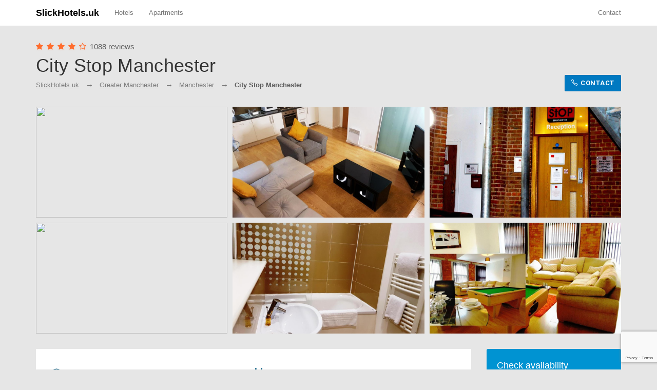

--- FILE ---
content_type: text/html; charset=utf-8
request_url: https://slickhotels.uk/hotel/city-stop-manchester-manchester?checkin=2022-10-06&checkout=2022-10-07
body_size: 7627
content:
<!DOCTYPE HTML> <html lang="en"> <head> <title> City Stop Manchester in Manchester </title> <meta charset="UTF-8"/> <meta name="viewport" content="width=device-width, initial-scale=1.0"/> <link defer href="https://fonts.googleapis.com/css?family=Open+Sans:400,600,700" rel="stylesheet"/> <link defer href="https://fonts.googleapis.com/css?family=Roboto:300,400,700" rel="stylesheet"/> <link defer rel="stylesheet" href="/css/font-awesome.css"/> <link defer rel="stylesheet" href="/css/lineicons.css"/> <link defer rel="stylesheet" href="/css/weather-icons.css"/> <link defer rel="stylesheet" href="/css/bootstrap.css"/> <link rel="stylesheet" href="/css/styles.css"/> <link rel="preload" rel="stylesheet" href="/css/responsive.css"/> <meta name="referrer" content="no-referrer"> <style> .primaryColor { color: #00587e; } .primaryColor.icon { fill: #00587e; } .theme-hero-area-grad-mask-custom { background: -webkit-linear-gradient(135deg, #00587e, #0093d2); background: -moz-linear-gradient(135deg, #00587e, #0093d2); background: -o-linear-gradient(135deg, #00587e, #0093d2); background: -ms-linear-gradient(135deg, #00587e, #0093d2); background: linear-gradient(-45deg, #00587e, #0093d2); } </style> <script src="/js/jquery.js"></script> <script> var updating = false; function updatePage() { console.log('Update page'); if (updating) { return; } updating = true; $.get('/update/city-stop-manchester-manchester', function (response) { updating = false; if (response == 'done') { } }); } </script> <link rel="canonical" href="https://slickhotels.uk/hotel/city-stop-manchester-manchester"/> <script src="https://www.google.com/recaptcha/api.js?render=6LdIhacZAAAAAIIF1Zo9h1v0OFADXHOBbYoR71yt"></script> </head> <body class="grey"> <nav class="navbar navbar-default navbar-theme" id="main-nav"> <div class="container"> <div class="navbar-inner nav"> <div class="navbar-header"> <button class="navbar-toggle collapsed" data-target="#navbar-main" data-toggle="collapse" type="button" area-expanded="false"> <span class="sr-only">Toggle navigation</span> <span class="icon-bar"></span> <span class="icon-bar"></span> <span class="icon-bar"></span> </button> <a class="navbar-brand" href="/" style="color:#000;font-weight: bold"> SlickHotels.uk </a> </div> <div class="collapse navbar-collapse" id="navbar-main"> <ul class="nav navbar-nav"> <li> <a href="/properties?type=hotel">Hotels</a> </li> <li> <a href="/properties?type=apartment">Apartments</a> </li> </ul> <ul class="nav navbar-nav navbar-right"> <li class="dropdown"> <a href="/contact"> Contact </a> </li> </ul> </div> </div> </div> </nav> <div class="container"> <div class="theme-item-page-header _mt-30"> <div class="theme-item-page-header-body"> <div class="theme-item-page-header-rating"> <ul class="theme-item-page-header-rating-stars"> <li> <i class="fa fa-star"></i> </li> <li> <i class="fa fa-star"></i> </li> <li> <i class="fa fa-star"></i> </li> <li> <i class="fa fa-star"></i> </li> <li> <i class="fa fa-star-o"></i> </li> </ul> <p class="theme-item-page-header-rating-title">1088 reviews</p> </div> <h1 class="theme-item-page-header-title _ff-d _fw-200">City Stop Manchester</h1> <ul class="theme-breadcrumbs _mt-10 theme-breadcrumbs-default theme-breadcrumbs-sm"> <li> <p class="theme-breadcrumbs-item-title"> <a href="/">SlickHotels.uk</a> </p> </li> <li> <p class="theme-breadcrumbs-item-title"> <a title="Accomodation in Greater Manchester" href="/properties?location=Greater Manchester">Greater Manchester</a> </p> </li> <li> <p class="theme-breadcrumbs-item-title"> <a title="Accomodation in Manchester" href="/properties?location=Manchester">Manchester</a> </p> </li> <li> <p class="theme-breadcrumbs-item-title active">City Stop Manchester</p> </li> </ul> <div class="theme-item-page-header-price"> <a target="_blank" rel="nofollow" class="btn _tt-uc btn-paypal" href="/availability/city-stop-manchester-manchester?checkin=2022-10-06&checkout=2022-10-07"> <i class="lin lin-phone"></i> Contact </a> </div> </div> </div> </div> <div class="theme-page-section _pb-0"> <div class="container"> <div class="row magnific-gallery row-col-gap" data-gutter="10"> <div class="col-xs-4 "> <div class="banner _h-30vh _h-mob-20vh banner-"> <div class="banner-bg"><img src="https://hoteltravel.s3.eu-central-1.amazonaws.com/slickhotels.uk/images/undefined" referrerpolicy="noreferer"/></div> <a class="banner-link" href="https://hoteltravel.s3.eu-central-1.amazonaws.com/slickhotels.uk/images/undefined"></a> </div> </div> <div class="col-xs-4 "> <div class="banner _h-30vh _h-mob-20vh banner-"> <div class="banner-bg"><img src="https://hoteltravel.s3.eu-central-1.amazonaws.com/slickhotels.uk/images/city-stop-manchester-manchester/large-image-hotel-city-stop-manchester-2.jpg" referrerpolicy="noreferer"/></div> <a class="banner-link" href="https://hoteltravel.s3.eu-central-1.amazonaws.com/slickhotels.uk/images/city-stop-manchester-manchester/large-image-hotel-city-stop-manchester-2.jpg"></a> </div> </div> <div class="col-xs-4 "> <div class="banner _h-30vh _h-mob-20vh banner-"> <div class="banner-bg"><img src="https://hoteltravel.s3.eu-central-1.amazonaws.com/slickhotels.uk/images/city-stop-manchester-manchester/large-image-hotel-city-stop-manchester-3.jpg" referrerpolicy="noreferer"/></div> <a class="banner-link" href="https://hoteltravel.s3.eu-central-1.amazonaws.com/slickhotels.uk/images/city-stop-manchester-manchester/large-image-hotel-city-stop-manchester-3.jpg"></a> </div> </div> <div class="col-xs-4 "> <div class="banner _h-30vh _h-mob-20vh banner-"> <div class="banner-bg"><img src="https://hoteltravel.s3.eu-central-1.amazonaws.com/slickhotels.uk/images/undefined" referrerpolicy="noreferer"/></div> <a class="banner-link" href="https://hoteltravel.s3.eu-central-1.amazonaws.com/slickhotels.uk/images/undefined"></a> </div> </div> <div class="col-xs-4 "> <div class="banner _h-30vh _h-mob-20vh banner-"> <div class="banner-bg"><img src="https://hoteltravel.s3.eu-central-1.amazonaws.com/slickhotels.uk/images/city-stop-manchester-manchester/large-image-hotel-city-stop-manchester-5.jpg" referrerpolicy="noreferer"/></div> <a class="banner-link" href="https://hoteltravel.s3.eu-central-1.amazonaws.com/slickhotels.uk/images/city-stop-manchester-manchester/large-image-hotel-city-stop-manchester-5.jpg"></a> </div> </div> <div class="col-xs-4 "> <div class="banner _h-30vh _h-mob-20vh banner-"> <div class="banner-bg"><img src="https://hoteltravel.s3.eu-central-1.amazonaws.com/slickhotels.uk/images/city-stop-manchester-manchester/large-image-hotel-city-stop-manchester-6.jpg" referrerpolicy="noreferer"/></div> <a class="banner-link" href="https://hoteltravel.s3.eu-central-1.amazonaws.com/slickhotels.uk/images/city-stop-manchester-manchester/large-image-hotel-city-stop-manchester-6.jpg"></a> </div> </div> </div> </div> </div> <div class="theme-page-section theme-page-section-grey"> <div class="container"> <div class="row row-col-static" id="sticky-parent"> <div style="float:right" class="col-md-3 col-xs-12"> <div class="sticky-col"> <form rel="nofollow" onsubmit="sendEvent()" target="_blank" action="/availability/city-stop-manchester-manchester" method="POST" class="theme-search-area _p-20 _bg-p _mb-10 _br-3 theme-search-area-white theme-search-area-vert"> <div class="theme-search-area-header _mb-20 theme-search-area-header-sm"> <div class="theme-search-area-title">Check availability</div> </div> <div class="theme-search-area-form"> <div class="row" data-gutter="10"> <div class="col-md-6 "> <div class="theme-search-area-section theme-search-area-section-sm theme-search-area-section-no-border theme-search-area-section-fade-white theme-search-area-section-curved"> <div class="theme-search-area-section-inner"> <i class="theme-search-area-section-icon lin lin-calendar"></i> <input class="theme-search-area-section-input datePickerStart _mob-h" value="Thu 10/06" type="text" placeholder="Check-in"> <input class="theme-search-area-section-input _desk-h mobile-picker" value="2022-10-06" name="checkin" type="text"> </div> </div> </div> <div class="col-md-6 "> <div class="theme-search-area-section theme-search-area-section-sm theme-search-area-section-no-border theme-search-area-section-fade-white theme-search-area-section-curved"> <div class="theme-search-area-section-inner"> <i class="theme-search-area-section-icon lin lin-calendar"></i> <input class="theme-search-area-section-input datePickerEnd _mob-h" value="Fri 10/07" type="text" placeholder="Check-out"> <input class="theme-search-area-section-input _desk-h mobile-picker" value="2022-10-07" name="checkout" type="text"> </div> </div> </div> </div> <div class="theme-search-area-section theme-search-area-section-sm theme-search-area-section-no-border theme-search-area-section-fade-white theme-search-area-section-curved quantity-selector" data-increment="Rooms"> <div class="theme-search-area-section-inner"> <i class="theme-search-area-section-icon lin lin-tag"></i> <input class="theme-search-area-section-input" value="1 Room" name="no_rooms" type="text"> <div class="quantity-selector-box" id="HotelSearchRooms"> <div class="quantity-selector-inner"> <p class="quantity-selector-title">Rooms</p> <ul class="quantity-selector-controls"> <li class="quantity-selector-decrement"> <a href="#">-</a> </li> <li class="quantity-selector-current">1</li> <li class="quantity-selector-increment"> <a href="#">+</a> </li> </ul> </div> </div> </div> </div> <div class="theme-search-area-section theme-search-area-section-sm theme-search-area-section-no-border theme-search-area-section-fade-white theme-search-area-section-curved quantity-selector" data-increment="Adults"> <div class="theme-search-area-section-inner"> <i class="theme-search-area-section-icon lin lin-people"></i> <input class="theme-search-area-section-input" value="2 Adults" name="group_adults" type="text"> <div class="quantity-selector-box" id="HotelSearchGuests"> <div class="quantity-selector-inner"> <p class="quantity-selector-title">Adults</p> <ul class="quantity-selector-controls"> <li class="quantity-selector-decrement"> <a href="#">-</a> </li> <li class="quantity-selector-current">1</li> <li class="quantity-selector-increment"> <a href="#">+</a> </li> </ul> </div> </div> </div> </div> <button type="submit" class="theme-search-area-submit _mt-0 theme-search-area-submit-sm theme-search-area-submit-no-border theme-search-area-submit-curved">Check</button> </div> </form> </div> </div> <div style="float:left" class="col-md-9 col-xs-12"> <img style="display:none;" src="https://hoteltravel.s3.eu-central-1.amazonaws.com/slickhotels.uk/images/undefined?x=111111" alt="City Stop Manchester" onerror="updatePage()"/> <img style="display:none;" src="https://hoteltravel.s3.eu-central-1.amazonaws.com/slickhotels.uk/images/city-stop-manchester-manchester/large-image-hotel-city-stop-manchester-2.jpg?x=111111" alt="City Stop Manchester" onerror="updatePage()"/> <img style="display:none;" src="https://hoteltravel.s3.eu-central-1.amazonaws.com/slickhotels.uk/images/city-stop-manchester-manchester/large-image-hotel-city-stop-manchester-3.jpg?x=111111" alt="City Stop Manchester" onerror="updatePage()"/> <img style="display:none;" src="https://hoteltravel.s3.eu-central-1.amazonaws.com/slickhotels.uk/images/undefined?x=111111" alt="City Stop Manchester" onerror="updatePage()"/> <img style="display:none;" src="https://hoteltravel.s3.eu-central-1.amazonaws.com/slickhotels.uk/images/city-stop-manchester-manchester/large-image-hotel-city-stop-manchester-5.jpg?x=111111" alt="City Stop Manchester" onerror="updatePage()"/> <img style="display:none;" src="https://hoteltravel.s3.eu-central-1.amazonaws.com/slickhotels.uk/images/city-stop-manchester-manchester/large-image-hotel-city-stop-manchester-6.jpg?x=111111" alt="City Stop Manchester" onerror="updatePage()"/> <div class="theme-item-page-tabs _mb-30"> <div class="tabbable"> <div class="tabbable"> <div class="tab-content _p-30 _bg-w"> <div class="tab-pane active" id="information-tab" role="tab-panel"> <div class="theme-item-page-desc"> <div class="row"> <div class="facilities col-xs-12 col-md-12"> <div class="facility col-xs-12 col-md-6"> <svg class="primaryColor icon" height="20" width="20" viewBox="0 0 128 128" role="presentation" aria-hidden="true" focusable="false"> <circle cx="64" cy="100" r="12"></circle> <path d="M118.3 32.7A94.9 94.9 0 0 0 64 16 94.9 94.9 0 0 0 9.7 32.7a4 4 0 1 0 4.6 6.6A87 87 0 0 1 64 24a87 87 0 0 1 49.7 15.3 4 4 0 1 0 4.6-6.6zM87.7 68.4a54.9 54.9 0 0 0-47.4 0 4 4 0 0 0 3.4 7.2 47 47 0 0 1 40.6 0 4 4 0 0 0 3.4-7.2z"></path> <path d="M104 50.5a81.2 81.2 0 0 0-80 0 4 4 0 0 0 4 7 73.2 73.2 0 0 1 72 0 4 4 0 0 0 4-7z"></path> </svg> Free WiFi </div> <div class="facility col-xs-12 col-md-6"> <svg class="primaryColor icon" height="20" width="20" viewBox="0 0 128 128" role="presentation" aria-hidden="true" focusable="false"> <path d="M18 18a10 10 0 1 1 10 10 10 10 0 0 1-10-10zm26 16s-9.8-2-16-2-16 2-16 2c-4 1-4.3 3.4-4 6l3.4 30.5a4.3 4.3 0 0 0 1.3 2.6l1.8 1.8a4.3 4.3 0 0 1 1.3 2.7l3.6 38.4a4.4 4.4 0 0 0 4.5 4h8.2a4.4 4.4 0 0 0 4.5-4L40 77.6a4.3 4.3 0 0 1 1.3-2.7l1.9-1.8a4.3 4.3 0 0 0 1.2-2.6L48 40c.3-2.6.1-5-3.9-6zm20 23a8 8 0 1 0-8-8 8 8 0 0 0 8 8zm11.2 2.4A73.6 73.6 0 0 0 64 58a73.6 73.6 0 0 0-11.2 1.4c-2.8.7-3 2.3-2.7 4.1l2.3 21a3 3 0 0 0 1 1.9l1.2 1.2a3 3 0 0 1 1 2l2.4 27.7a3.1 3.1 0 0 0 3.1 2.7H67a3.1 3.1 0 0 0 3.1-2.8l2.5-27.7a3 3 0 0 1 1-1.9l1.2-1.2a3 3 0 0 0 .9-1.8l2.4-21c.2-1.9 0-3.5-2.8-4.2zM100 28a10 10 0 1 0-10-10 10 10 0 0 0 10 10zm16 6s-9.8-2-16-2-16 2-16 2c-4 1-4.3 3.4-4 6l3.4 30.5a4.3 4.3 0 0 0 1.3 2.6l1.8 1.8a4.3 4.3 0 0 1 1.3 2.7l3.6 38.4a4.4 4.4 0 0 0 4.5 4h8.2a4.4 4.4 0 0 0 4.4-4l3.6-38.4a4.3 4.3 0 0 1 1.3-2.7l1.8-1.8a4.3 4.3 0 0 0 1.3-2.6L120 40c.3-2.6.1-5-3.9-6z"></path> </svg> Family rooms </div> <div class="facility col-xs-12 col-md-6"> <svg class="primaryColor icon" height="20" width="20" viewBox="0 0 128 128" role="presentation" aria-hidden="true" focusable="false"> <path d="M64 8a56 56 0 1 0 56 56A56 56 0 0 0 64 8zm0 104a48 48 0 0 1-36.6-79l31 31H28v8h38.3L95 100.6A47.8 47.8 0 0 1 64 112zm36.6-17l-23-23H84v-8H69.7L33 27.4A48 48 0 0 1 100.6 95zM92 64h8v8h-8zm0-10c0-7.7-5.9-14-13.2-14H78a2 2 0 0 1-2-2 10 10 0 0 0-10-10h-8a2 2 0 0 1 0-4h8a14 14 0 0 1 13.8 12c9 .6 16.2 8.4 16.2 18a2 2 0 0 1-4 0zm-8 0a2 2 0 0 1-4 0 2 2 0 0 0-2-2h-3a15 15 0 0 1-15-15 2 2 0 0 1 4 0 11 11 0 0 0 11 11h3a6 6 0 0 1 6 6z"></path> </svg> Non-smoking rooms </div> <div class="facility col-xs-12 col-md-6"> <svg class="primaryColor icon" height="20" width="20" viewBox="0 0 128 128" role="presentation" aria-hidden="true" focusable="false"> <path d="M83 93.5a24 24 0 1 1-43.1-20.8L36 58a36 36 0 1 0 53 48.7z"></path> <circle cx="56" cy="20" r="12"></circle> <path d="M107 111.6a4 4 0 0 1-4.8-2.2L90.5 83.2 61 84a8 8 0 0 1-8.2-7q-3.3-15.4-7.7-30.7c-1.3-4.3 1.6-8.5 6.6-9.2l9-1.4c5.1-.8 9.9 2.1 10.4 6.5l1 8.6L93 52a4 4 0 0 1 0 8l-19.7 1.1.6 7.2 19.1.5c4 .2 5.9 2.2 6.6 4.2l10.2 33.6a4 4 0 0 1-2.8 5z"></path> </svg> Facilities for disabled guests </div> <div class="clearfix"></div> </div> </div> <p><span class="hp-description--property-name-top-ranked dtri hp-description--property-name-top-ranked--contrast"><i class="bicon-acstar"></i>One of our top picks in Manchester.</span>Located opposite the Printworks, these stylish apartments in Manchester centre have modern kitchens and free Wi-Fi. The 4-star City Stop Apartment Hotel is 650 yards from the Arndale Shopping Centre.</p> <p>Set in a Grade II listed building, the spacious apartments each have a 32-inch LCD TV and a seating area. All apartments have an iPod dock, and a private bathroom with free toiletries.</p> <p>The fitted kitchens feature an oven, microwave and refrigerator. There is also dining area, and laundry facilities are provided. All apartments have a secure video entry system and a housekeeping service.</p> <p>Just a 5-minute walk from Manchester Victoria Railway Station, City Stop Apartments are 2 miles from Manchester City Football Club. The Granada Studios are just a 25-minute walk away. </p> <div class="clearfix"></div> </div> </div> </div> <div id="booking-scroll" class="_mt-30"> <div class="theme-search-area _p-30 _bg-p _mb-30 _br-3 theme-search-area-white"> <div class="row"> <div class="col-md-3 "> <div class="theme-search-area-header theme-search-area-header-sm"> <div class="theme-search-area-title">Check availability</div> </div> </div> <div class="col-md-9 "> <form onsubmit="sendEvent()" target="_blank" action="/availability/city-stop-manchester-manchester"> <div class="theme-search-area-form"> <div class="row" data-gutter="10"> <div class="col-md-11 "> <div class="row" data-gutter="10"> <div class="col-md-3 "> <div class="theme-search-area-section theme-search-area-section-sm theme-search-area-section-no-border theme-search-area-section-fade-white theme-search-area-section-curved"> <div class="theme-search-area-section-inner"> <i class="theme-search-area-section-icon lin lin-calendar"></i> <input class="theme-search-area-section-input datePickerStart _mob-h" value="Thu 10/06" type="text" placeholder="Check-in"> <input class="theme-search-area-section-input _desk-h mobile-picker" value="2022-10-06" name="checkin" type="text"> </div> </div> </div> <div class="col-md-3 "> <div class="theme-search-area-section theme-search-area-section-sm theme-search-area-section-no-border theme-search-area-section-fade-white theme-search-area-section-curved"> <div class="theme-search-area-section-inner"> <i class="theme-search-area-section-icon lin lin-calendar"></i> <input class="theme-search-area-section-input datePickerEnd _mob-h" value="Fri 10/07" type="text" placeholder="Check-out"> <input class="theme-search-area-section-input _desk-h mobile-picker" value="2022-10-07" name="checkout" type="text"> </div> </div> </div> <div class="col-md-3 "> <div class="theme-search-area-section theme-search-area-section-sm theme-search-area-section-no-border theme-search-area-section-fade-white theme-search-area-section-curved quantity-selector" data-increment="Rooms"> <div class="theme-search-area-section-inner"> <i class="theme-search-area-section-icon lin lin-tag"></i> <input class="theme-search-area-section-input" value="1 Room" name="no_rooms" type="text"> <div class="quantity-selector-box" id="HotelSearchRooms"> <div class="quantity-selector-inner"> <p class="quantity-selector-title">Rooms</p> <ul class="quantity-selector-controls"> <li class="quantity-selector-decrement"> <a href="#">-</a> </li> <li class="quantity-selector-current">1</li> <li class="quantity-selector-increment"> <a href="#">+</a> </li> </ul> </div> </div> </div> </div> </div> <div class="col-md-3 "> <div class="theme-search-area-section theme-search-area-section-sm theme-search-area-section-no-border theme-search-area-section-fade-white theme-search-area-section-curved quantity-selector" data-increment="Guests"> <div class="theme-search-area-section-inner"> <i class="theme-search-area-section-icon lin lin-people"></i> <input class="theme-search-area-section-input" value="2 Adults" name="group_adults" type="text"> <div class="quantity-selector-box" id="HotelSearchGuests"> <div class="quantity-selector-inner"> <p class="quantity-selector-title">Adults</p> <ul class="quantity-selector-controls"> <li class="quantity-selector-decrement"> <a href="#">-</a> </li> <li class="quantity-selector-current">1</li> <li class="quantity-selector-increment"> <a href="#">+</a> </li> </ul> </div> </div> </div> </div> </div> </div> </div> <div class="col-md-1 "> <button class="theme-search-area-submit _mt-0 theme-search-area-submit-sm theme-search-area-submit-no-border theme-search-area-submit-curved"> <i class="theme-search-area-submit-icon fa fa-search"></i> <span class="_desk-h">Search</span> </button> </div> </div> </div> </form> </div> </div> </div> </div> <div class="tab-content _p-30 _bg-w"> <div role="tab-panel"> <div class="theme-item-page-desc"> <div class="theme-item-page-details-section" style="border:0;margin-top:0;padding-top:0;"> <h5 class="theme-item-page-details-section-title">What's nearby *</h5> <div class="row"> <div class="col-md-6 "> <ul class="theme-item-page-details-list"> <li> <a href="/properties?region=Greater Manchester&location=Manchester&landmark=Bierkeller Manchester">Bierkeller Manchester</a>: <b>0 miles</b></li> <li> <a href="/properties?region=Greater Manchester&location=Manchester&landmark=The Printworks">The Printworks</a>: <b>0.1 miles</b></li> <li> <a href="/properties?region=Greater Manchester&location=Manchester&landmark=National Football Museum">National Football Museum</a>: <b>0.1 miles</b></li> <li> <a href="/properties?region=Greater Manchester&location=Manchester&landmark=Manchester Arndale">Manchester Arndale</a>: <b>0.1 miles</b></li> <li> <a href="/properties?region=Greater Manchester&location=Manchester&landmark=Manchester Victoria Station">Manchester Victoria Station</a>: <b>0.2 miles</b></li> <li> <a href="/properties?region=Greater Manchester&location=Manchester&landmark=Manchester Cathedral">Manchester Cathedral</a>: <b>0.2 miles</b></li> <li> <a href="/properties?region=Greater Manchester&location=Manchester&landmark=Chetham's Library">Chetham's Library</a>: <b>0.2 miles</b></li> <li> <a href="/properties?region=Greater Manchester&location=Manchester&landmark=Royal Exchange Theatre">Royal Exchange Theatre</a>: <b>0.2 miles</b></li> <li> <a href="/properties?region=Greater Manchester&location=Manchester&landmark=Oldham Street">Oldham Street</a>: <b>0.2 miles</b></li> <li> <a href="/properties?region=Greater Manchester&location=Manchester&landmark=Manchester Arena">Manchester Arena</a>: <b>0.3 miles</b></li> </ul> </div> </div> </div> <div class="theme-item-page-details-section" > <h5 class="theme-item-page-details-section-title">Restaurants and markets *</h5> <div class="row"> <div class="col-md-6 "> <ul class="theme-item-page-details-list"> <li> <a href="/properties?region=Greater Manchester&location=Manchester&landmark=Manchester Arndale Market">Manchester Arndale Market</a>: <b>0 miles</b></li> <li> <a href="/properties?region=Greater Manchester&location=Manchester&landmark=Co-op Supermarket">Co-op Supermarket</a>: <b>0.1 miles</b></li> </ul> </div> </div> </div> <div class="theme-item-page-details-section" > <h5 class="theme-item-page-details-section-title">Closest airports *</h5> <div class="row"> <div class="col-md-6 "> <ul class="theme-item-page-details-list"> <li> <a href="/properties?region=Greater Manchester&location=Manchester&landmark=Manchester Airport">Manchester Airport</a>: <b>8.6 miles</b></li> <li> <a href="/properties?region=Greater Manchester&location=Manchester&landmark=Liverpool John Lennon Airport">Liverpool John Lennon Airport</a>: <b>27.3 miles</b></li> <li> <a href="/properties?region=Greater Manchester&location=Manchester&landmark=Leeds Bradford International Airport">Leeds Bradford International Airport</a>: <b>35.7 miles</b></li> </ul> </div> </div> </div> <div class="theme-item-page-details-section" > <h5 class="theme-item-page-details-section-title">Most popular landmarks *</h5> <div class="row"> <div class="col-md-6 "> <ul class="theme-item-page-details-list"> <li> <a href="/properties?region=Greater Manchester&location=Manchester&landmark=Albert Square">Albert Square</a>: <b>0.4 miles</b></li> <li> <a href="/properties?region=Greater Manchester&location=Manchester&landmark=Manchester Art Gallery">Manchester Art Gallery</a>: <b>0.4 miles</b></li> <li> <a href="/properties?region=Greater Manchester&location=Manchester&landmark=John Rylands Library">John Rylands Library</a>: <b>0.5 miles</b></li> <li> <a href="/properties?region=Greater Manchester&location=Manchester&landmark=Manchester Central Library">Manchester Central Library</a>: <b>0.5 miles</b></li> <li> <a href="/properties?region=Greater Manchester&location=Manchester&landmark=Piccadilly Railway Station">Piccadilly Railway Station</a>: <b>0.7 miles</b></li> <li> <a href="/properties?region=Greater Manchester&location=Manchester&landmark=Manchester Museum">Manchester Museum</a>: <b>1.3 miles</b></li> <li> <a href="/properties?region=Greater Manchester&location=Manchester&landmark=Etihad Stadium">Etihad Stadium</a>: <b>1.6 miles</b></li> <li> <a href="/properties?region=Greater Manchester&location=Manchester&landmark=Whitworth Art Gallery">Whitworth Art Gallery</a>: <b>1.8 miles</b></li> <li> <a href="/properties?region=Greater Manchester&location=Manchester&landmark=Heaton Park">Heaton Park</a>: <b>3.6 miles</b></li> <li> <a href="/properties?region=Greater Manchester&location=Manchester&landmark=Fletcher Moss Botanical Gardens">Fletcher Moss Botanical Gardens</a>: <b>5.4 miles</b></li> </ul> </div> </div> </div> <div class="clearfix"></div> </div> </div> </div> </div> <br/> <h3 class="theme-item-page-details-section-title">Similar properties</h3> <div class="theme-search-results-item _mb-10 theme-search-results-item-full"> <div class="theme-search-results-item-preview"> <div class="row row-no-gutter row-eq-height"> <div class="col-md-4"> <div class="banner theme-search-results-item-img-full banner-"> <a href="/hotel/3-4-bedroom-house-manchester" class="banner-bg" alt="3/4 Bedroom House"> <img src="https://cf.bstatic.com/xdata/images/hotel/max1024x768/338489096.jpg?k=e282247277cb278eb134e59db8e68fc17ca962410f546ab5ca26f52b968b2a50&o=&hp=1" referrerpolicy="noreferer"/> </a> </div> </div> <div class="col-md-8 "> <div class="theme-search-results-item-body"> <div class="row row-eq-height" data-gutter="20"> <div class="col-md-12"> <a href="/hotel/3-4-bedroom-house-manchester" class="theme-search-results-item-title theme-search-results-item-title-lg" style="margin-bottom:10px;height:auto;">3/4 Bedroom House</a> <div class="theme-search-results-item-hotel-rating"> <p class="theme-search-results-item-location" style="float:right"> <i class="fa fa-map-marker"></i> Manchester </p> <div class="clearfix"></div> </div> 3/4 Bedroom House in Manchester offers accommodation with free WiFi, 3.1 miles from Etihad Stadium, 3.1 miles from Heaton Park and 3.7 miles from Grea </div> </div> </div> </div> </div> </div> </div> <div class="theme-search-results-item _mb-10 theme-search-results-item-full"> <div class="theme-search-results-item-preview"> <div class="row row-no-gutter row-eq-height"> <div class="col-md-4"> <div class="banner theme-search-results-item-img-full banner-"> <a href="/hotel/3-bedroom-home-near-manchester-city-manchester" class="banner-bg" alt="3-Bedroom Home near Manchester City"> <img src="https://cf.bstatic.com/xdata/images/hotel/max1024x768/345565001.jpg?k=641210ee1ec7b19936f7a032a5ceb882b849fe2bed192d9cafd015740980a730&o=&hp=1" referrerpolicy="noreferer"/> </a> </div> </div> <div class="col-md-8 "> <div class="theme-search-results-item-body"> <div class="row row-eq-height" data-gutter="20"> <div class="col-md-12"> <a href="/hotel/3-bedroom-home-near-manchester-city-manchester" class="theme-search-results-item-title theme-search-results-item-title-lg" style="margin-bottom:10px;height:auto;">3-Bedroom Home near Manchester City</a> <div class="theme-search-results-item-hotel-rating"> <p class="theme-search-results-item-location" style="float:right"> <i class="fa fa-map-marker"></i> Manchester </p> <div class="clearfix"></div> </div> Within 450 yards of Clayton Hall Museum and 0.9 miles of Etihad Stadium, 3-Bedroom Home near Manchester City offers free WiFi and a garden. The proper </div> </div> </div> </div> </div> </div> </div> <div class="theme-search-results-item _mb-10 theme-search-results-item-full"> <div class="theme-search-results-item-preview"> <div class="row row-no-gutter row-eq-height"> <div class="col-md-4"> <div class="banner theme-search-results-item-img-full banner-"> <a href="/hotel/3-bedroom-beautiful-apartment-manchester" class="banner-bg" alt="3 Bedroom Beautiful Apartment"> <img src="https://cf.bstatic.com/xdata/images/hotel/max1024x768/331575307.jpg?k=2efbbeb8c4f0146c0d2aa086d935283ec16dbd6c0e0f5482f98f415de950dfd4&o=&hp=1" referrerpolicy="noreferer"/> </a> </div> </div> <div class="col-md-8 "> <div class="theme-search-results-item-body"> <div class="row row-eq-height" data-gutter="20"> <div class="col-md-12"> <a href="/hotel/3-bedroom-beautiful-apartment-manchester" class="theme-search-results-item-title theme-search-results-item-title-lg" style="margin-bottom:10px;height:auto;">3 Bedroom Beautiful Apartment</a> <ul class="theme-search-results-item-hotel-stars"> <li> <i class="fa fa-star"></i> </li> <li> <i class="fa fa-star"></i> </li> <li> <i class="fa fa-star"></i> </li> <li> <i class="fa fa-star"></i> </li> </ul> <div class="theme-search-results-item-hotel-rating"> <p class="theme-search-results-item-hotel-rating-title" style="float:left;"> <b>9 Staff</b> &nbsp;(4 recenzii) </p> <p class="theme-search-results-item-location" style="float:right"> <i class="fa fa-map-marker"></i> Manchester </p> <div class="clearfix"></div> </div> 3 Bedroom Beautiful Apartment is situated in the Salford district of Manchester, 0.9 miles from The Lowry, 1.5 miles from Old Trafford Stadium and 2.1 </div> </div> </div> </div> </div> </div> </div> <div class="theme-search-results-item _mb-10 theme-search-results-item-full"> <div class="theme-search-results-item-preview"> <div class="row row-no-gutter row-eq-height"> <div class="col-md-4"> <div class="banner theme-search-results-item-img-full banner-"> <a href="/hotel/two-bedrooms-flat-manchester-city-centre-manchester" class="banner-bg" alt="Two bedrooms flat - Manchester city centre"> <img src="https://cf.bstatic.com/xdata/images/hotel/max1024x768/355741835.jpg?k=1715b3066a075ad7d7819c275e8790740ae636f7bdb7cddf0e734810a4d458ff&o=&hp=1" referrerpolicy="noreferer"/> </a> </div> </div> <div class="col-md-8 "> <div class="theme-search-results-item-body"> <div class="row row-eq-height" data-gutter="20"> <div class="col-md-12"> <a href="/hotel/two-bedrooms-flat-manchester-city-centre-manchester" class="theme-search-results-item-title theme-search-results-item-title-lg" style="margin-bottom:10px;height:auto;">Two bedrooms flat - Manchester city centre</a> <ul class="theme-search-results-item-hotel-stars"> <li> <i class="fa fa-star"></i> </li> <li> <i class="fa fa-star"></i> </li> <li> <i class="fa fa-star"></i> </li> <li> <i class="fa fa-star"></i> </li> </ul> <div class="theme-search-results-item-hotel-rating"> <p class="theme-search-results-item-hotel-rating-title" style="float:left;"> <b>8.2 Excellent location!</b> &nbsp;(42 recenzii) </p> <p class="theme-search-results-item-location" style="float:right"> <i class="fa fa-map-marker"></i> Manchester </p> <div class="clearfix"></div> </div> Two bedrooms flat - Manchester city centre is situated in the Manchester City Centre district of Manchester, 400 m from Chetham's Library, 1.3 km fro </div> </div> </div> </div> </div> </div> </div> <div class="theme-search-results-item _mb-10 theme-search-results-item-full"> <div class="theme-search-results-item-preview"> <div class="row row-no-gutter row-eq-height"> <div class="col-md-4"> <div class="banner theme-search-results-item-img-full banner-"> <a href="/hotel/tramnear-house-manchester-1" class="banner-bg" alt="TramNear House"> <img src="https://cf.bstatic.com/xdata/images/hotel/max1024x768/327433803.jpg?k=db7a67aa6e1c82a0a8ddd50c56f72da4000d8ecfe3ed64abc916e64c26890325&o=&hp=1" referrerpolicy="noreferer"/> </a> </div> </div> <div class="col-md-8 "> <div class="theme-search-results-item-body"> <div class="row row-eq-height" data-gutter="20"> <div class="col-md-12"> <a href="/hotel/tramnear-house-manchester-1" class="theme-search-results-item-title theme-search-results-item-title-lg" style="margin-bottom:10px;height:auto;">TramNear House</a> <ul class="theme-search-results-item-hotel-stars"> <li> <i class="fa fa-star"></i> </li> <li> <i class="fa fa-star"></i> </li> <li> <i class="fa fa-star"></i> </li> </ul> <div class="theme-search-results-item-hotel-rating"> <p class="theme-search-results-item-hotel-rating-title" style="float:left;"> <b>7.7 Staff</b> &nbsp;(3 recenzii) </p> <p class="theme-search-results-item-location" style="float:right"> <i class="fa fa-map-marker"></i> Manchester </p> <div class="clearfix"></div> </div> Boasting a garden, TramNear House features accommodation in Manchester with free WiFi and garden views. This holiday home is 4.4 km from Trafford Cen </div> </div> </div> </div> </div> </div> </div> <div class="tab-content _p-30 _bg-w"> <div class="theme-reviews row"> <div class="col-md-3"> <div class="theme-reviews-score theme-reviews-score-hor"> <div class="theme-reviews-score-header"> <h5 class="theme-reviews-score-title">Review score</h5> <p class="theme-reviews-score-subtitle">Based on 1088 reviews</p> </div> <div class="theme-reviews-score-total"> <p>8</p> </div> </div> </div> <div class="theme-reviews-list col-md-9"> <div class="row"> <div class="col-md-9 col-md-offset-3"> <a class="theme-reviews-more" target="_blank" rel="nofollow" href="/availability/city-stop-manchester-manchester?checkin=2022-10-06&checkout=2022-10-07">&#x2b; More Reviews</a> </div> </div> </div> </div> </div> </div> </div> </div> </div> </div> </div> <div class="theme-footer" id="mainFooter"> <div class="container _ph-mob-0"> <div class="row row-eq-height row-mob-full" data-gutter="60"> <div class="col-md-3"> <div class="theme-footer-section theme-footer-"> <span class="theme-footer-brand _mb-mob-30"> SlickHotels.uk </span> <div class="theme-footer-brand-text"> <p></p> </div> </div> </div> <div class="col-md-5"> <div class="row"> <div class="col-md-4"> <div class="theme-footer-section theme-footer-"> <h5 class="theme-footer-section-title">Partner links</h5> <ul class="theme-footer-section-list"> <li> <a target="_blank" href="https://angajat.ro" title="Locuri de munca in romania">Locuri de munca</a> </li> <li> <a target="_blank" href="https://anunturiweb.ro">Anunturi gratuite</a> </li> </ul> </div> </div> <div class="col-md-4"> <div class="theme-footer-section theme-footer-"> <ul class="theme-footer-section-list" style="padding-top:30px;"> <li> <a target="_blank" href="https://bookbay.ro/" title="carti noi">carti</a> </li> <li> <a target="_blank" href="https://tivi.ro" title="Filme 2022">Filme 2022</a> </li> </ul> </div> </div> </div> </div> <div class="col-md-4"> <div class="theme-footer-section theme-footer-section-subscribe bg-grad _mt-mob-30"> <div class="theme-footer-section-subscribe-bg" style="background-image:url('/img/footer_subscribe_bg.png');"></div> <div class="theme-footer-section-subscribe-content"> <h5 class="theme-footer-section-title">Save up to 50% off your next trip</h5> <p class="text-muted">Subscribe to unlock our secret deals</p> <form action="/subscribe" method="POST"> <div class="form-group"> <input required name="email" class="form-control theme-footer-subscribe-form-control" type="email" placeholder="Type your email here"> </div> <button class="btn btn-primary-invert btn-shadow text-upcase theme-footer-subscribe-btn" type="submit">Get deals</button> <script> grecaptcha.ready(function () { grecaptcha.execute('6LdIhacZAAAAAIIF1Zo9h1v0OFADXHOBbYoR71yt', { action: 'subscribe' }).then(function (token) { var recaptchaResponse = document.getElementById('recaptchaResponse'); recaptchaResponse.value = token; }); }); </script> <input type="hidden" name="recaptcha_response" id="recaptchaResponse"> </form> </div> </div> </div> </div> </div> </div> <script src="/js/moment.js"></script> <script async src="/js/bootstrap.js"></script> <script async src="/js/icheck.js"></script> <script async src="/js/bs-datepicker.js"></script> <script src="/js/magnific-popup.js"></script> <script async src="/js/ion-range-slider.js"></script> <script async src="/js/sticky-kit.js"></script> <script async src="/js/quantity-selector.js"></script> <script async src="/js/window-scroll-action.js"></script> <script async src="/js/custom.js"></script> <!-- Google Autocomplete --> <script> function initAutocomplete() { if ($('.google-map').length) { $('.google-map').gmap(); } if (!document.getElementById('autocomplete-input')) { return; } var options = { types : ['(regions)'], componentRestrictions: { country: 'gb' }, preserveInput : true, onSelect : (x) => { } }; var input = document.getElementById('autocomplete-input'); var autocomplete = new google.maps.places.Autocomplete(input, options); $('#autocomplete-input').keypress(function (e) { if (e.which == 13) { google.maps.event.trigger(autocomplete, 'place_changed'); return false; } }); google.maps.event.addListener(autocomplete, 'place_changed', function () { /*$('.filter-results').submit();*/ }); } /* Autocomplete adjustment for homepage*/ if ($('.intro-banner-search-form')[0]) { setTimeout(function () { $(".pac-container").prependTo(".intro-search-field.with-autocomplete"); }, 300); } </script> <script> function sendEvent() { console.log('Check availability for City Stop Manchester'); if ("ga" in window) { tracker = ga.getAll()[0]; if (tracker) tracker.send("event", "Hotel", "Availability", "City Stop Manchester"); } } </script> <script type="application/ld+json">{"@context":"http://schema.org","@type":"Hotel","name":"City Stop Manchester","description":"One of our top picks in Manchester.Located opposite the Printworks, these stylish apartments in Manchester centre have modern kitchens and free Wi-Fi. The 4-star City Stop Apartment Hotel is 650 yards from the Arndale Shopping Centre. Set in a Grade ...","address":{"@type":"PostalAddress","addressCountry":"UK","addressLocality":"Manchester","addressRegion":"Greater Manchester","postalCode":"M4 2AD","streetAddress":"Dantzic Street"},"priceRange":"Prices for the next period start from ...","aggregateRating":{"ratingValue":8,"reviewCount":1088,"@type":"AggregateRating","bestRating":10},"image":"https://hoteltravel.s3.eu-central-1.amazonaws.com/slickhotels.uk/images/undefined","photo":"https://hoteltravel.s3.eu-central-1.amazonaws.com/slickhotels.uk/images/undefined"}</script> <!-- Google API --> <script async src="https://maps.googleapis.com/maps/api/js?key=AIzaSyARKcOnYLPDwTBUcuUEq5mpz1kuMJ433ts&libraries=places&callback=initAutocomplete"></script> <!-- Global site tag (gtag.js) - Google Analytics --> <script async async src="https://www.googletagmanager.com/gtag/js?id=UA-130799437-13"></script> <script> window.dataLayer = window.dataLayer || []; function gtag() { dataLayer.push(arguments); } gtag('js', new Date()); gtag('config', 'UA-130799437-13'); gtag('config', 'G-YHDZ0XBX07'); </script> </body> </html>


--- FILE ---
content_type: text/html; charset=utf-8
request_url: https://www.google.com/recaptcha/api2/anchor?ar=1&k=6LdIhacZAAAAAIIF1Zo9h1v0OFADXHOBbYoR71yt&co=aHR0cHM6Ly9zbGlja2hvdGVscy51azo0NDM.&hl=en&v=PoyoqOPhxBO7pBk68S4YbpHZ&size=invisible&anchor-ms=20000&execute-ms=30000&cb=l0y79xvp6ugo
body_size: 48732
content:
<!DOCTYPE HTML><html dir="ltr" lang="en"><head><meta http-equiv="Content-Type" content="text/html; charset=UTF-8">
<meta http-equiv="X-UA-Compatible" content="IE=edge">
<title>reCAPTCHA</title>
<style type="text/css">
/* cyrillic-ext */
@font-face {
  font-family: 'Roboto';
  font-style: normal;
  font-weight: 400;
  font-stretch: 100%;
  src: url(//fonts.gstatic.com/s/roboto/v48/KFO7CnqEu92Fr1ME7kSn66aGLdTylUAMa3GUBHMdazTgWw.woff2) format('woff2');
  unicode-range: U+0460-052F, U+1C80-1C8A, U+20B4, U+2DE0-2DFF, U+A640-A69F, U+FE2E-FE2F;
}
/* cyrillic */
@font-face {
  font-family: 'Roboto';
  font-style: normal;
  font-weight: 400;
  font-stretch: 100%;
  src: url(//fonts.gstatic.com/s/roboto/v48/KFO7CnqEu92Fr1ME7kSn66aGLdTylUAMa3iUBHMdazTgWw.woff2) format('woff2');
  unicode-range: U+0301, U+0400-045F, U+0490-0491, U+04B0-04B1, U+2116;
}
/* greek-ext */
@font-face {
  font-family: 'Roboto';
  font-style: normal;
  font-weight: 400;
  font-stretch: 100%;
  src: url(//fonts.gstatic.com/s/roboto/v48/KFO7CnqEu92Fr1ME7kSn66aGLdTylUAMa3CUBHMdazTgWw.woff2) format('woff2');
  unicode-range: U+1F00-1FFF;
}
/* greek */
@font-face {
  font-family: 'Roboto';
  font-style: normal;
  font-weight: 400;
  font-stretch: 100%;
  src: url(//fonts.gstatic.com/s/roboto/v48/KFO7CnqEu92Fr1ME7kSn66aGLdTylUAMa3-UBHMdazTgWw.woff2) format('woff2');
  unicode-range: U+0370-0377, U+037A-037F, U+0384-038A, U+038C, U+038E-03A1, U+03A3-03FF;
}
/* math */
@font-face {
  font-family: 'Roboto';
  font-style: normal;
  font-weight: 400;
  font-stretch: 100%;
  src: url(//fonts.gstatic.com/s/roboto/v48/KFO7CnqEu92Fr1ME7kSn66aGLdTylUAMawCUBHMdazTgWw.woff2) format('woff2');
  unicode-range: U+0302-0303, U+0305, U+0307-0308, U+0310, U+0312, U+0315, U+031A, U+0326-0327, U+032C, U+032F-0330, U+0332-0333, U+0338, U+033A, U+0346, U+034D, U+0391-03A1, U+03A3-03A9, U+03B1-03C9, U+03D1, U+03D5-03D6, U+03F0-03F1, U+03F4-03F5, U+2016-2017, U+2034-2038, U+203C, U+2040, U+2043, U+2047, U+2050, U+2057, U+205F, U+2070-2071, U+2074-208E, U+2090-209C, U+20D0-20DC, U+20E1, U+20E5-20EF, U+2100-2112, U+2114-2115, U+2117-2121, U+2123-214F, U+2190, U+2192, U+2194-21AE, U+21B0-21E5, U+21F1-21F2, U+21F4-2211, U+2213-2214, U+2216-22FF, U+2308-230B, U+2310, U+2319, U+231C-2321, U+2336-237A, U+237C, U+2395, U+239B-23B7, U+23D0, U+23DC-23E1, U+2474-2475, U+25AF, U+25B3, U+25B7, U+25BD, U+25C1, U+25CA, U+25CC, U+25FB, U+266D-266F, U+27C0-27FF, U+2900-2AFF, U+2B0E-2B11, U+2B30-2B4C, U+2BFE, U+3030, U+FF5B, U+FF5D, U+1D400-1D7FF, U+1EE00-1EEFF;
}
/* symbols */
@font-face {
  font-family: 'Roboto';
  font-style: normal;
  font-weight: 400;
  font-stretch: 100%;
  src: url(//fonts.gstatic.com/s/roboto/v48/KFO7CnqEu92Fr1ME7kSn66aGLdTylUAMaxKUBHMdazTgWw.woff2) format('woff2');
  unicode-range: U+0001-000C, U+000E-001F, U+007F-009F, U+20DD-20E0, U+20E2-20E4, U+2150-218F, U+2190, U+2192, U+2194-2199, U+21AF, U+21E6-21F0, U+21F3, U+2218-2219, U+2299, U+22C4-22C6, U+2300-243F, U+2440-244A, U+2460-24FF, U+25A0-27BF, U+2800-28FF, U+2921-2922, U+2981, U+29BF, U+29EB, U+2B00-2BFF, U+4DC0-4DFF, U+FFF9-FFFB, U+10140-1018E, U+10190-1019C, U+101A0, U+101D0-101FD, U+102E0-102FB, U+10E60-10E7E, U+1D2C0-1D2D3, U+1D2E0-1D37F, U+1F000-1F0FF, U+1F100-1F1AD, U+1F1E6-1F1FF, U+1F30D-1F30F, U+1F315, U+1F31C, U+1F31E, U+1F320-1F32C, U+1F336, U+1F378, U+1F37D, U+1F382, U+1F393-1F39F, U+1F3A7-1F3A8, U+1F3AC-1F3AF, U+1F3C2, U+1F3C4-1F3C6, U+1F3CA-1F3CE, U+1F3D4-1F3E0, U+1F3ED, U+1F3F1-1F3F3, U+1F3F5-1F3F7, U+1F408, U+1F415, U+1F41F, U+1F426, U+1F43F, U+1F441-1F442, U+1F444, U+1F446-1F449, U+1F44C-1F44E, U+1F453, U+1F46A, U+1F47D, U+1F4A3, U+1F4B0, U+1F4B3, U+1F4B9, U+1F4BB, U+1F4BF, U+1F4C8-1F4CB, U+1F4D6, U+1F4DA, U+1F4DF, U+1F4E3-1F4E6, U+1F4EA-1F4ED, U+1F4F7, U+1F4F9-1F4FB, U+1F4FD-1F4FE, U+1F503, U+1F507-1F50B, U+1F50D, U+1F512-1F513, U+1F53E-1F54A, U+1F54F-1F5FA, U+1F610, U+1F650-1F67F, U+1F687, U+1F68D, U+1F691, U+1F694, U+1F698, U+1F6AD, U+1F6B2, U+1F6B9-1F6BA, U+1F6BC, U+1F6C6-1F6CF, U+1F6D3-1F6D7, U+1F6E0-1F6EA, U+1F6F0-1F6F3, U+1F6F7-1F6FC, U+1F700-1F7FF, U+1F800-1F80B, U+1F810-1F847, U+1F850-1F859, U+1F860-1F887, U+1F890-1F8AD, U+1F8B0-1F8BB, U+1F8C0-1F8C1, U+1F900-1F90B, U+1F93B, U+1F946, U+1F984, U+1F996, U+1F9E9, U+1FA00-1FA6F, U+1FA70-1FA7C, U+1FA80-1FA89, U+1FA8F-1FAC6, U+1FACE-1FADC, U+1FADF-1FAE9, U+1FAF0-1FAF8, U+1FB00-1FBFF;
}
/* vietnamese */
@font-face {
  font-family: 'Roboto';
  font-style: normal;
  font-weight: 400;
  font-stretch: 100%;
  src: url(//fonts.gstatic.com/s/roboto/v48/KFO7CnqEu92Fr1ME7kSn66aGLdTylUAMa3OUBHMdazTgWw.woff2) format('woff2');
  unicode-range: U+0102-0103, U+0110-0111, U+0128-0129, U+0168-0169, U+01A0-01A1, U+01AF-01B0, U+0300-0301, U+0303-0304, U+0308-0309, U+0323, U+0329, U+1EA0-1EF9, U+20AB;
}
/* latin-ext */
@font-face {
  font-family: 'Roboto';
  font-style: normal;
  font-weight: 400;
  font-stretch: 100%;
  src: url(//fonts.gstatic.com/s/roboto/v48/KFO7CnqEu92Fr1ME7kSn66aGLdTylUAMa3KUBHMdazTgWw.woff2) format('woff2');
  unicode-range: U+0100-02BA, U+02BD-02C5, U+02C7-02CC, U+02CE-02D7, U+02DD-02FF, U+0304, U+0308, U+0329, U+1D00-1DBF, U+1E00-1E9F, U+1EF2-1EFF, U+2020, U+20A0-20AB, U+20AD-20C0, U+2113, U+2C60-2C7F, U+A720-A7FF;
}
/* latin */
@font-face {
  font-family: 'Roboto';
  font-style: normal;
  font-weight: 400;
  font-stretch: 100%;
  src: url(//fonts.gstatic.com/s/roboto/v48/KFO7CnqEu92Fr1ME7kSn66aGLdTylUAMa3yUBHMdazQ.woff2) format('woff2');
  unicode-range: U+0000-00FF, U+0131, U+0152-0153, U+02BB-02BC, U+02C6, U+02DA, U+02DC, U+0304, U+0308, U+0329, U+2000-206F, U+20AC, U+2122, U+2191, U+2193, U+2212, U+2215, U+FEFF, U+FFFD;
}
/* cyrillic-ext */
@font-face {
  font-family: 'Roboto';
  font-style: normal;
  font-weight: 500;
  font-stretch: 100%;
  src: url(//fonts.gstatic.com/s/roboto/v48/KFO7CnqEu92Fr1ME7kSn66aGLdTylUAMa3GUBHMdazTgWw.woff2) format('woff2');
  unicode-range: U+0460-052F, U+1C80-1C8A, U+20B4, U+2DE0-2DFF, U+A640-A69F, U+FE2E-FE2F;
}
/* cyrillic */
@font-face {
  font-family: 'Roboto';
  font-style: normal;
  font-weight: 500;
  font-stretch: 100%;
  src: url(//fonts.gstatic.com/s/roboto/v48/KFO7CnqEu92Fr1ME7kSn66aGLdTylUAMa3iUBHMdazTgWw.woff2) format('woff2');
  unicode-range: U+0301, U+0400-045F, U+0490-0491, U+04B0-04B1, U+2116;
}
/* greek-ext */
@font-face {
  font-family: 'Roboto';
  font-style: normal;
  font-weight: 500;
  font-stretch: 100%;
  src: url(//fonts.gstatic.com/s/roboto/v48/KFO7CnqEu92Fr1ME7kSn66aGLdTylUAMa3CUBHMdazTgWw.woff2) format('woff2');
  unicode-range: U+1F00-1FFF;
}
/* greek */
@font-face {
  font-family: 'Roboto';
  font-style: normal;
  font-weight: 500;
  font-stretch: 100%;
  src: url(//fonts.gstatic.com/s/roboto/v48/KFO7CnqEu92Fr1ME7kSn66aGLdTylUAMa3-UBHMdazTgWw.woff2) format('woff2');
  unicode-range: U+0370-0377, U+037A-037F, U+0384-038A, U+038C, U+038E-03A1, U+03A3-03FF;
}
/* math */
@font-face {
  font-family: 'Roboto';
  font-style: normal;
  font-weight: 500;
  font-stretch: 100%;
  src: url(//fonts.gstatic.com/s/roboto/v48/KFO7CnqEu92Fr1ME7kSn66aGLdTylUAMawCUBHMdazTgWw.woff2) format('woff2');
  unicode-range: U+0302-0303, U+0305, U+0307-0308, U+0310, U+0312, U+0315, U+031A, U+0326-0327, U+032C, U+032F-0330, U+0332-0333, U+0338, U+033A, U+0346, U+034D, U+0391-03A1, U+03A3-03A9, U+03B1-03C9, U+03D1, U+03D5-03D6, U+03F0-03F1, U+03F4-03F5, U+2016-2017, U+2034-2038, U+203C, U+2040, U+2043, U+2047, U+2050, U+2057, U+205F, U+2070-2071, U+2074-208E, U+2090-209C, U+20D0-20DC, U+20E1, U+20E5-20EF, U+2100-2112, U+2114-2115, U+2117-2121, U+2123-214F, U+2190, U+2192, U+2194-21AE, U+21B0-21E5, U+21F1-21F2, U+21F4-2211, U+2213-2214, U+2216-22FF, U+2308-230B, U+2310, U+2319, U+231C-2321, U+2336-237A, U+237C, U+2395, U+239B-23B7, U+23D0, U+23DC-23E1, U+2474-2475, U+25AF, U+25B3, U+25B7, U+25BD, U+25C1, U+25CA, U+25CC, U+25FB, U+266D-266F, U+27C0-27FF, U+2900-2AFF, U+2B0E-2B11, U+2B30-2B4C, U+2BFE, U+3030, U+FF5B, U+FF5D, U+1D400-1D7FF, U+1EE00-1EEFF;
}
/* symbols */
@font-face {
  font-family: 'Roboto';
  font-style: normal;
  font-weight: 500;
  font-stretch: 100%;
  src: url(//fonts.gstatic.com/s/roboto/v48/KFO7CnqEu92Fr1ME7kSn66aGLdTylUAMaxKUBHMdazTgWw.woff2) format('woff2');
  unicode-range: U+0001-000C, U+000E-001F, U+007F-009F, U+20DD-20E0, U+20E2-20E4, U+2150-218F, U+2190, U+2192, U+2194-2199, U+21AF, U+21E6-21F0, U+21F3, U+2218-2219, U+2299, U+22C4-22C6, U+2300-243F, U+2440-244A, U+2460-24FF, U+25A0-27BF, U+2800-28FF, U+2921-2922, U+2981, U+29BF, U+29EB, U+2B00-2BFF, U+4DC0-4DFF, U+FFF9-FFFB, U+10140-1018E, U+10190-1019C, U+101A0, U+101D0-101FD, U+102E0-102FB, U+10E60-10E7E, U+1D2C0-1D2D3, U+1D2E0-1D37F, U+1F000-1F0FF, U+1F100-1F1AD, U+1F1E6-1F1FF, U+1F30D-1F30F, U+1F315, U+1F31C, U+1F31E, U+1F320-1F32C, U+1F336, U+1F378, U+1F37D, U+1F382, U+1F393-1F39F, U+1F3A7-1F3A8, U+1F3AC-1F3AF, U+1F3C2, U+1F3C4-1F3C6, U+1F3CA-1F3CE, U+1F3D4-1F3E0, U+1F3ED, U+1F3F1-1F3F3, U+1F3F5-1F3F7, U+1F408, U+1F415, U+1F41F, U+1F426, U+1F43F, U+1F441-1F442, U+1F444, U+1F446-1F449, U+1F44C-1F44E, U+1F453, U+1F46A, U+1F47D, U+1F4A3, U+1F4B0, U+1F4B3, U+1F4B9, U+1F4BB, U+1F4BF, U+1F4C8-1F4CB, U+1F4D6, U+1F4DA, U+1F4DF, U+1F4E3-1F4E6, U+1F4EA-1F4ED, U+1F4F7, U+1F4F9-1F4FB, U+1F4FD-1F4FE, U+1F503, U+1F507-1F50B, U+1F50D, U+1F512-1F513, U+1F53E-1F54A, U+1F54F-1F5FA, U+1F610, U+1F650-1F67F, U+1F687, U+1F68D, U+1F691, U+1F694, U+1F698, U+1F6AD, U+1F6B2, U+1F6B9-1F6BA, U+1F6BC, U+1F6C6-1F6CF, U+1F6D3-1F6D7, U+1F6E0-1F6EA, U+1F6F0-1F6F3, U+1F6F7-1F6FC, U+1F700-1F7FF, U+1F800-1F80B, U+1F810-1F847, U+1F850-1F859, U+1F860-1F887, U+1F890-1F8AD, U+1F8B0-1F8BB, U+1F8C0-1F8C1, U+1F900-1F90B, U+1F93B, U+1F946, U+1F984, U+1F996, U+1F9E9, U+1FA00-1FA6F, U+1FA70-1FA7C, U+1FA80-1FA89, U+1FA8F-1FAC6, U+1FACE-1FADC, U+1FADF-1FAE9, U+1FAF0-1FAF8, U+1FB00-1FBFF;
}
/* vietnamese */
@font-face {
  font-family: 'Roboto';
  font-style: normal;
  font-weight: 500;
  font-stretch: 100%;
  src: url(//fonts.gstatic.com/s/roboto/v48/KFO7CnqEu92Fr1ME7kSn66aGLdTylUAMa3OUBHMdazTgWw.woff2) format('woff2');
  unicode-range: U+0102-0103, U+0110-0111, U+0128-0129, U+0168-0169, U+01A0-01A1, U+01AF-01B0, U+0300-0301, U+0303-0304, U+0308-0309, U+0323, U+0329, U+1EA0-1EF9, U+20AB;
}
/* latin-ext */
@font-face {
  font-family: 'Roboto';
  font-style: normal;
  font-weight: 500;
  font-stretch: 100%;
  src: url(//fonts.gstatic.com/s/roboto/v48/KFO7CnqEu92Fr1ME7kSn66aGLdTylUAMa3KUBHMdazTgWw.woff2) format('woff2');
  unicode-range: U+0100-02BA, U+02BD-02C5, U+02C7-02CC, U+02CE-02D7, U+02DD-02FF, U+0304, U+0308, U+0329, U+1D00-1DBF, U+1E00-1E9F, U+1EF2-1EFF, U+2020, U+20A0-20AB, U+20AD-20C0, U+2113, U+2C60-2C7F, U+A720-A7FF;
}
/* latin */
@font-face {
  font-family: 'Roboto';
  font-style: normal;
  font-weight: 500;
  font-stretch: 100%;
  src: url(//fonts.gstatic.com/s/roboto/v48/KFO7CnqEu92Fr1ME7kSn66aGLdTylUAMa3yUBHMdazQ.woff2) format('woff2');
  unicode-range: U+0000-00FF, U+0131, U+0152-0153, U+02BB-02BC, U+02C6, U+02DA, U+02DC, U+0304, U+0308, U+0329, U+2000-206F, U+20AC, U+2122, U+2191, U+2193, U+2212, U+2215, U+FEFF, U+FFFD;
}
/* cyrillic-ext */
@font-face {
  font-family: 'Roboto';
  font-style: normal;
  font-weight: 900;
  font-stretch: 100%;
  src: url(//fonts.gstatic.com/s/roboto/v48/KFO7CnqEu92Fr1ME7kSn66aGLdTylUAMa3GUBHMdazTgWw.woff2) format('woff2');
  unicode-range: U+0460-052F, U+1C80-1C8A, U+20B4, U+2DE0-2DFF, U+A640-A69F, U+FE2E-FE2F;
}
/* cyrillic */
@font-face {
  font-family: 'Roboto';
  font-style: normal;
  font-weight: 900;
  font-stretch: 100%;
  src: url(//fonts.gstatic.com/s/roboto/v48/KFO7CnqEu92Fr1ME7kSn66aGLdTylUAMa3iUBHMdazTgWw.woff2) format('woff2');
  unicode-range: U+0301, U+0400-045F, U+0490-0491, U+04B0-04B1, U+2116;
}
/* greek-ext */
@font-face {
  font-family: 'Roboto';
  font-style: normal;
  font-weight: 900;
  font-stretch: 100%;
  src: url(//fonts.gstatic.com/s/roboto/v48/KFO7CnqEu92Fr1ME7kSn66aGLdTylUAMa3CUBHMdazTgWw.woff2) format('woff2');
  unicode-range: U+1F00-1FFF;
}
/* greek */
@font-face {
  font-family: 'Roboto';
  font-style: normal;
  font-weight: 900;
  font-stretch: 100%;
  src: url(//fonts.gstatic.com/s/roboto/v48/KFO7CnqEu92Fr1ME7kSn66aGLdTylUAMa3-UBHMdazTgWw.woff2) format('woff2');
  unicode-range: U+0370-0377, U+037A-037F, U+0384-038A, U+038C, U+038E-03A1, U+03A3-03FF;
}
/* math */
@font-face {
  font-family: 'Roboto';
  font-style: normal;
  font-weight: 900;
  font-stretch: 100%;
  src: url(//fonts.gstatic.com/s/roboto/v48/KFO7CnqEu92Fr1ME7kSn66aGLdTylUAMawCUBHMdazTgWw.woff2) format('woff2');
  unicode-range: U+0302-0303, U+0305, U+0307-0308, U+0310, U+0312, U+0315, U+031A, U+0326-0327, U+032C, U+032F-0330, U+0332-0333, U+0338, U+033A, U+0346, U+034D, U+0391-03A1, U+03A3-03A9, U+03B1-03C9, U+03D1, U+03D5-03D6, U+03F0-03F1, U+03F4-03F5, U+2016-2017, U+2034-2038, U+203C, U+2040, U+2043, U+2047, U+2050, U+2057, U+205F, U+2070-2071, U+2074-208E, U+2090-209C, U+20D0-20DC, U+20E1, U+20E5-20EF, U+2100-2112, U+2114-2115, U+2117-2121, U+2123-214F, U+2190, U+2192, U+2194-21AE, U+21B0-21E5, U+21F1-21F2, U+21F4-2211, U+2213-2214, U+2216-22FF, U+2308-230B, U+2310, U+2319, U+231C-2321, U+2336-237A, U+237C, U+2395, U+239B-23B7, U+23D0, U+23DC-23E1, U+2474-2475, U+25AF, U+25B3, U+25B7, U+25BD, U+25C1, U+25CA, U+25CC, U+25FB, U+266D-266F, U+27C0-27FF, U+2900-2AFF, U+2B0E-2B11, U+2B30-2B4C, U+2BFE, U+3030, U+FF5B, U+FF5D, U+1D400-1D7FF, U+1EE00-1EEFF;
}
/* symbols */
@font-face {
  font-family: 'Roboto';
  font-style: normal;
  font-weight: 900;
  font-stretch: 100%;
  src: url(//fonts.gstatic.com/s/roboto/v48/KFO7CnqEu92Fr1ME7kSn66aGLdTylUAMaxKUBHMdazTgWw.woff2) format('woff2');
  unicode-range: U+0001-000C, U+000E-001F, U+007F-009F, U+20DD-20E0, U+20E2-20E4, U+2150-218F, U+2190, U+2192, U+2194-2199, U+21AF, U+21E6-21F0, U+21F3, U+2218-2219, U+2299, U+22C4-22C6, U+2300-243F, U+2440-244A, U+2460-24FF, U+25A0-27BF, U+2800-28FF, U+2921-2922, U+2981, U+29BF, U+29EB, U+2B00-2BFF, U+4DC0-4DFF, U+FFF9-FFFB, U+10140-1018E, U+10190-1019C, U+101A0, U+101D0-101FD, U+102E0-102FB, U+10E60-10E7E, U+1D2C0-1D2D3, U+1D2E0-1D37F, U+1F000-1F0FF, U+1F100-1F1AD, U+1F1E6-1F1FF, U+1F30D-1F30F, U+1F315, U+1F31C, U+1F31E, U+1F320-1F32C, U+1F336, U+1F378, U+1F37D, U+1F382, U+1F393-1F39F, U+1F3A7-1F3A8, U+1F3AC-1F3AF, U+1F3C2, U+1F3C4-1F3C6, U+1F3CA-1F3CE, U+1F3D4-1F3E0, U+1F3ED, U+1F3F1-1F3F3, U+1F3F5-1F3F7, U+1F408, U+1F415, U+1F41F, U+1F426, U+1F43F, U+1F441-1F442, U+1F444, U+1F446-1F449, U+1F44C-1F44E, U+1F453, U+1F46A, U+1F47D, U+1F4A3, U+1F4B0, U+1F4B3, U+1F4B9, U+1F4BB, U+1F4BF, U+1F4C8-1F4CB, U+1F4D6, U+1F4DA, U+1F4DF, U+1F4E3-1F4E6, U+1F4EA-1F4ED, U+1F4F7, U+1F4F9-1F4FB, U+1F4FD-1F4FE, U+1F503, U+1F507-1F50B, U+1F50D, U+1F512-1F513, U+1F53E-1F54A, U+1F54F-1F5FA, U+1F610, U+1F650-1F67F, U+1F687, U+1F68D, U+1F691, U+1F694, U+1F698, U+1F6AD, U+1F6B2, U+1F6B9-1F6BA, U+1F6BC, U+1F6C6-1F6CF, U+1F6D3-1F6D7, U+1F6E0-1F6EA, U+1F6F0-1F6F3, U+1F6F7-1F6FC, U+1F700-1F7FF, U+1F800-1F80B, U+1F810-1F847, U+1F850-1F859, U+1F860-1F887, U+1F890-1F8AD, U+1F8B0-1F8BB, U+1F8C0-1F8C1, U+1F900-1F90B, U+1F93B, U+1F946, U+1F984, U+1F996, U+1F9E9, U+1FA00-1FA6F, U+1FA70-1FA7C, U+1FA80-1FA89, U+1FA8F-1FAC6, U+1FACE-1FADC, U+1FADF-1FAE9, U+1FAF0-1FAF8, U+1FB00-1FBFF;
}
/* vietnamese */
@font-face {
  font-family: 'Roboto';
  font-style: normal;
  font-weight: 900;
  font-stretch: 100%;
  src: url(//fonts.gstatic.com/s/roboto/v48/KFO7CnqEu92Fr1ME7kSn66aGLdTylUAMa3OUBHMdazTgWw.woff2) format('woff2');
  unicode-range: U+0102-0103, U+0110-0111, U+0128-0129, U+0168-0169, U+01A0-01A1, U+01AF-01B0, U+0300-0301, U+0303-0304, U+0308-0309, U+0323, U+0329, U+1EA0-1EF9, U+20AB;
}
/* latin-ext */
@font-face {
  font-family: 'Roboto';
  font-style: normal;
  font-weight: 900;
  font-stretch: 100%;
  src: url(//fonts.gstatic.com/s/roboto/v48/KFO7CnqEu92Fr1ME7kSn66aGLdTylUAMa3KUBHMdazTgWw.woff2) format('woff2');
  unicode-range: U+0100-02BA, U+02BD-02C5, U+02C7-02CC, U+02CE-02D7, U+02DD-02FF, U+0304, U+0308, U+0329, U+1D00-1DBF, U+1E00-1E9F, U+1EF2-1EFF, U+2020, U+20A0-20AB, U+20AD-20C0, U+2113, U+2C60-2C7F, U+A720-A7FF;
}
/* latin */
@font-face {
  font-family: 'Roboto';
  font-style: normal;
  font-weight: 900;
  font-stretch: 100%;
  src: url(//fonts.gstatic.com/s/roboto/v48/KFO7CnqEu92Fr1ME7kSn66aGLdTylUAMa3yUBHMdazQ.woff2) format('woff2');
  unicode-range: U+0000-00FF, U+0131, U+0152-0153, U+02BB-02BC, U+02C6, U+02DA, U+02DC, U+0304, U+0308, U+0329, U+2000-206F, U+20AC, U+2122, U+2191, U+2193, U+2212, U+2215, U+FEFF, U+FFFD;
}

</style>
<link rel="stylesheet" type="text/css" href="https://www.gstatic.com/recaptcha/releases/PoyoqOPhxBO7pBk68S4YbpHZ/styles__ltr.css">
<script nonce="SDn-4A5mOJVgO5yJXPFEAA" type="text/javascript">window['__recaptcha_api'] = 'https://www.google.com/recaptcha/api2/';</script>
<script type="text/javascript" src="https://www.gstatic.com/recaptcha/releases/PoyoqOPhxBO7pBk68S4YbpHZ/recaptcha__en.js" nonce="SDn-4A5mOJVgO5yJXPFEAA">
      
    </script></head>
<body><div id="rc-anchor-alert" class="rc-anchor-alert"></div>
<input type="hidden" id="recaptcha-token" value="[base64]">
<script type="text/javascript" nonce="SDn-4A5mOJVgO5yJXPFEAA">
      recaptcha.anchor.Main.init("[\x22ainput\x22,[\x22bgdata\x22,\x22\x22,\[base64]/[base64]/[base64]/[base64]/[base64]/UltsKytdPUU6KEU8MjA0OD9SW2wrK109RT4+NnwxOTI6KChFJjY0NTEyKT09NTUyOTYmJk0rMTxjLmxlbmd0aCYmKGMuY2hhckNvZGVBdChNKzEpJjY0NTEyKT09NTYzMjA/[base64]/[base64]/[base64]/[base64]/[base64]/[base64]/[base64]\x22,\[base64]\\u003d\\u003d\x22,\x22w51fwqorwojChMKfBcODM0pGBcKRwqNaF8OEw7XDl8K5w4tCJMOIw6dsIHhyT8OuTFfCtsK9wo57w4RUw6bDo8O3DsK+bkXDqcOvwrY8OsOAczpVJsKDWgM9PFdPVsKJdlzCuADCmQlLIUDCo0sgwqx3wr49w4rCv8KTwq/Cv8KqWMKKLmHDvlHDrBMSHcKEXMKeTTEew53DtTJWd8KCw41pwpISwpFNwpcsw6fDicOkfsKxXcOFRXIXwpJMw5k5w5nDsWorFl/[base64]/Cv8O+w4wxw6zCp8OYKi3Dnjtcw7JzVcKFHXPDtS0oTWrDi8KkeWhAwqljw79jwqcrwot0TsKlGsOcw44RwqA6BcKkSMOFwrkzw4XDp1p7woJNwp3DvsKQw6DCniFfw5DCqcOBGcKCw6vCh8OHw7Y0cQ0tDMOudsO/JjwNwpQWKMOqwrHDvyEkGQ3CoMKcwrB1CMKqYlPDkcKuDEh+wrJrw4jDqGDClll/IgrCh8KfEcKawpUkehRwJTo+b8Kmw7dLNsOXGcKZSxtUw67Dm8KOwoIYFF7CoA/Cr8KaDCFxecKgCRXCv3vCrWlOTyE5w5bCqcK5wpnCrn3DpMOlwr84PcKxw6jCvljClMKqb8KZw486GMKDwr/DslDDphLCq8Kiwq7CjyPDhsKuTcOYw5PCl2ESIsKqwpVSfMOcUA96XcK4w7w7wqJKw6/DhWUKwqLDjGhLVmk7IsKSEDYQNnDDo1Jiaw9cMgMOajbDiyzDvwXCgi7CusKDHwbDhi/Dh21Pw7/[base64]/CoMOLSWR7CMOmw412b2EOw7c0w7PDoUp7WcO4woAAw6lUGcOBZ8K5wpHCjcKYOFTCtw7CtHLDvsK/DsKEwpE5IHrCkibCicO9wqPCgsKzw4vCi3bCi8OiwqfDjcOUwrTChcOfW8K/SHgTACPCh8O2w63DiDZQcQNaPcOsBBYDwqLDqRnCh8OqwrDDn8ORw4rDvjHDoik1w5bCjDXDokMGw4TCscKHXsOGwo3DkMK3w7cmwr1Ew6fCi2sLw6Fnw6RCUMKewrrDjsOMEcK3wqrDkTDDocO/wqPCsMKHQkLCs8Ovw6wyw6Nswq4Kw5kbw5DDgXLChsKnw4zDicKTw6/Dt8O7w4dRwqzDsSXDuF47w43DjjbDncOkKSl5eDHDoEPCpnomFnR9w5zCgcKdwpnDgsK+GMO3NAx7w7NRw6Riw4zDq8KIw7FbPMO8bU0mOsOMw7caw4gNSylRw7M7eMObw4Q1wr/CtMKnwrAowonDr8ORUsO6HsKAbcKew7/DosO6wocVRzwYc2c5CcKQw6vCocOywoXCpsOpw4x9wrYKLncAfTLCox5hwoEOHsOpw5vCqSHDmcKHYB/DksKvw67DisOQe8OWw6vDtMOpw4LCvE7DlGU2woXDjsKIwro9wr0Hw5bCssKaw5gBXcKAGMOtX8KYw6XDgGVUZkNcw7DCvgVzwpfDtsO6wpt5FMOLwohYw5/CpcOrwoEIwr1qFF1MdcKPw4caw7htbGfCjsKPHTtjw75JDxXCncO9w5QWd8KRwoDCiXIDwpgxw6HCjFLCrVF7wp3CmgUULxtpE2gzR8KrwrEHwqQXcMOuwrACw5BcOC3CmcK9w5Zpw518ScObw53DnzEtwp/CpXbDiCsMZ3Uewr0+VsK8X8Kgw6FTwqwwC8KFwq/Cp2PCkW7CmsOzw7/DoMOvVi/CkAnCky4vwqsgwpYeLxoew7PDrsKpCSxuRsK3wrdpKm17w4dJBmrCl1BvB8OFwq8iw6Z+P8OsK8KofjBuw6XCmQx/MyUDAcOUw4cVWcKBw7bCk3sfwo3Cp8Odw7Fhw6dPwp/CrsK6wrPCrcOrPUTDgMK+wopvwpZfwoVfwqEOcMK/U8OAw7QRw7caMCvCkEHCmcKFcMOSRj0iwo42TsKPdgHCjA8hbcOPHMKBUMKkSsOww6/DlMOLw4XCn8KMGsO/S8KWw4PCkVIUwqbDvRzDjcKNYWDCrn4HPsOWSsOmwqLCgxMgTcKCD8OdwqNhRMOaVjYQcQnCoT0jwr3DiMKhw6xPwqQRFktJPhPCoGzDqcK9w4gGVkZMwp7DnT/Dl1xeVwMtY8ORwrhuNT1fKsOnw6PDrcO3W8KCw79SI2ksJ8OIw5Z1M8Kuw7DDo8OyCMODPwZGwoTDsHLDhsOjKg7CvMOnfUsXw4jDvFPDhhbDjFMZwrltwqg5w4NOwpLCnynCigbDjghyw5sww4obw6fDuMK5wpbCk8OGJl/DgsOKZz1cw6gTwpc4wpRWw5RWMm9dwpLDlcKUw7nDjsK6w4JLKVF2w58ATVnCjcKlwpzCk8Kkw78Bw5EaKW5mMChLXVR3w5BuwpbDmsOBwojDolHDksOow5nDmGdNw51tw5N8w5LCi3nDp8KCwrnCusOAw4DDohh/d8O5TcOfw4UKYcOiwqfCiMOFZ8OtF8Kbw7/[base64]/bn/[base64]/DsDDDri7CoMKtG8OHw5IYwpvDkF/ClMKvwrNuwpbDjcOTF3pXD8OYKsKfwpgNwrYow5k/B0DDgwXCisOHXgbChMOWSGNzw5NnRsK5wr8pw71pWE4VwpbDlU7CoiXDtcOLQcKCC3zCgGs/ccKow5nDvMOgwofCrTM0BAPDqG7CisO+w6zDgDzDsmfCjsKeQCfDrnHDsG/DmSXCkmXDosKfwpVCaMK/IynCsHB/OwzChcOGw6EawqshTcOFwo9ewr7CsMOAw6oJwprDj8OGw4TDqn/Duzs1wqbDkmnCn1wvS34wLVYNw44/acOqwpdPw45Rwr/DlA/DplFLWBV8woHCtsKRfCAqw5jCpsOww7jCtsKZBGnCscOHe1bCri3CgwLDtcO8w4bCsxR1wpYTYw9wN8K7PGXDoXEKfDfDosK8wo/[base64]/w4EdPsOjfMO2w7LDowLCkcKODVbDq8OMw5h+w4FGelFefTjDnGljwoXCo8OtdFwwwoHCkS3DryouQsKFQW9VeTc0LcK1Z2t1J8O9BMKBXwbDq8ORZ2LDuMKRw4l2c2rDoMKAwpjDgBLDr0nDnytWw7nCgcO3DsKAR8O/ZBzDmcKMUMOrwqDCtCzCiwlCwrLCiMKaw6vCoU3DtlrDgcKaSMKMRVNoM8K3w6nDuMKewoYJw4DCucKiZ8OGw7V1wrsZdH/DiMKrw4kfDAZFwqd2NTPCnibCqifCm0law6MVW8KvwqXDjCJIwrlsBkDDtDnDncKtQFZTw7pQTMO0wqFpXMKHw4pPO3nChBDCvkB8wrbDlsKOw4IKw6JbLCvDscO1w5/DlhEUwpPCiD3DscOAJHVyw7dzaMOgw6VxFsOuV8KyVMKDwofCo8KBwpUvPMKow5t/EjzCmQdQPCrDlFpQbcKwQ8O1OAhow7RFwrPDvcO9G8O2w5XDoMOVW8OvLsOwc8KTwozDvmjDjBZSRDwuwrfCkcKtJ8KPw4rCgcK1GmMDSHxLIsOdT33DsMOLAHjCsEEvYcKmwrjDkMObw7lEfMKmDsK/[base64]/woQZw4nDpWjCi8OgasKuNsOzPgvDtMKtwpx5W2LCmV5jw5cOw6bDpG4Dw44dRG1iUkDClwI+KcKvc8KSw4Z6EMOlw5LCuMOswpoxeSbDvcKJw5jDtcKbRMK6J1BlLkELwoYiw5ULw4tyw6/CmjLChMK/w4guwp5UEMOSOSHCmzZewprCoMO7wp3CowXCsXY6eMKURMKiJ8K+b8KDIhLCsAEpZC08WjvDlit5w5HCssKxcsOkwqk0e8KddcKaDMKCc1ltRDJ4NijDnncNwrpSw4jDgEEpWcKGw7/[base64]/Dh07CvWt6WMO2BcKyIsKyw5rDkMKKUQlpw6bCtcOieUV0HMK3HQbCgk0jwoJ5f19vdsOpNB3DjkLCs8OeCcODWSjCoXQVQsKRUsKOw67CsHgvUcOSwoDCp8KGw6fDkid7w4NwPMOaw4pEMGfDgk52GSgYw6VTwqhGYcOMMGRTKcKnLmjCi2xmVMOQw453w5rCj8O/QMKyw4LDpsKGwrA9JhXCv8K9woDCpn3CmlQawqs4w4R3wr7DqFbCtsODO8KYw7A5NsKxbcKMwoVNN8O4wrRhw57DnMKhw67CmwrCmws9LcK9w4FnEzrCsMK/MsKcZsO/VDcoD1/[base64]/[base64]/CpSnDlsO7Cz/DoFduw7bDtMKswqxVF8KmX3DCr8KYfzbCrmdidsOaBsKgw5HDkcKdeMOdO8OLHCdvwqTDkMKEwpbDrMKMIjrDjsOiw5JUCcOKw7/DpsKAw7F6Ow3ChMOKJCI/CDPDvcOAw4vCk8KLQFBwZcOFAsO4wqABwoI/X3/Dr8ONwpoIwo3CtlvDiTnCr8ORTMK3QTweAsO4wq4hwrfDuB7DrcO2OsO7YBfDqsKMY8K+w7IEDTMFIlU1TcONUyHCgMOJZcKqw5DCr8OTTMOqw7dkwpXCsMKYw4sgwokSPcOydXZ7w65yTcOnw7FFwoUfwqnCnMKBwpfCjyvCmcKjSsK6IXd/fntzX8O/esOjw4x6w53Dr8KSwrbCqMKLw5XCnXpuRVEeKzZKVwx4w7zCpcKXCcOfexjCokPDqsObwrTDmDbDmMKtwqldFx/DiiVqwo1CDMOfw6ZWwpcjblTDpsKDUcO5woJ8PhAbw7DDscKVQQDCgMOfw5LDglTDlsKLBns3w6powppBYMOlw7FTYE/Dmjpbw5sDY8OUQnPCoRPCuy3Cg3paGsKqPsKJLMOJOMO+NsOvw40yfldTOD/DuMOzSTHDssK8w7fDvw7DmMO1wrxbXAnCsXXDoF0mw5A/dMKScMOzwr59DEscTcOEw6d/J8Oveh3DhSHDpxomUTI+e8KKwp5wZcKTw6VJwrBOw6DCm1MzwqpSRwHDrcK2bMO2LBzDpVVpGE7Dq0HCrcOOdsORFRYLa3XDl8ODwqPDjSfChR4RwqTDrBvDjsOOw7PCqsOFBsO5wpjDqMK4VCgfF8KIw7fDtG1zw7/DomzDocKRAl7Dt3FGSH0Uw77CrnPCoMKXwprDmE4hwpU7w7dWwqp4UGPDlCHDrcK5w63Dm8KPSMKDeEZ1PRPDmMKXQg/[base64]/Cn2vDpno8wqgdAsK8w5PDicOtwoFJe1HDo1JFBkPDi8O/WMOCeTAew7Q0U8OoV8OCwonCuMObIyHDqMKdwqXDnyQ8wr/CjMOkGsOyXcKGMDrCtcOvT8KZdywtw7kTwp3CucOQD8OuMsOLwqrCmwXCqAwhwrzDpTDDjQ9cw4jCuBAGw5RuflpAw7ANw4cKIlnCn0rCoMKFw4HDp23CvMOgaMObIk9HKsKnB8OWwoPDrV7CpcOcO8KoKTTCoMK7wobDjcKoBxXCpMOIU8K/wptAwoTDmcODw4bCocOjahbCgUTCj8KKw78ZwpvCsMKFYykTCi5tw7PDuhYcdy/Chnk3wpvDqcOgw7oZCMOjw5BXw4lEw55EFgzCqMOzw61Hf8KYw5AOaMKEw6FRwpzCuX9VI8Kdwo/CsMO/w6YHwq/[base64]/w44zJMOfwptMZAfCksKfRHAWw53DkMKrwojDk8OIwojDnFXDgD7ClX3DhmjDhMKTYE7CvygXJMKSwoNRw7rCuBjDnsOYKSXDom/DosKvUsOVEMOYwovCkUB9wrgkwrkNEMKLwpdbwoDDoGrDgsKQKG/CtQEJZ8OPMiDDgwgOH0BEG8KewrHCvMOhw7BDKlTDmMKKECZSw682K3bDuTTCs8KpSMKdaMOPGcOhw6/CuyDCqmHCt8K9wrgawolUZ8KkwqLCqFzCnwzDlQjDrkPDk3fDg3rDrHkffWnDoAAvbxVBE8KteznDucO0wqbCssK6wpMXw78Uw7jCsHzCpH4oYsKrCUgQaA3DlcO2UA3Cv8O1wrfDiBhhDWPCnMK2wrtBUcKEwoEHwqAnP8Otbw8qMMOYw5dOQH8/wrwxbcONw7ErwpdzAsOzZgzDrsOHw6Qvw4LCkcOWVMKCwoFgcsKjf3LDkmfCumbCgFd9w5ENcS1VJDHDhAM0GsOowoMFw7jCvMOdw7HCv3keMcO3Z8Ohf1ZnCcOhw64cwqrDrRBuwr4Vwq9CwofCgTcNJhlYWcKRw4/DqTrDpsKswoDCm3LCsG3DtBgXwq3DlmNdw7nCnmZac8OPQRMxNsKqBMKdBD7DqMKhEMOXwqTDrcKUP1Rjwo1LSzkhw70Kw4bCicKRw7/[base64]/CskR9wp4UVx7CtnrCp8OowoMhw4xaL8KEDMKRccOtYcORw5fDssOQw5vCpWQaw5gud3hfUC8yPMKMTcKlKMKWHMO7JxscwpY6wofCjMKnQ8OmOMOnw4xZAsOiw68jw5nCusOCwqdIw4kSwq/DnTcUaw7DscO7V8K3wp/DvsK9P8KWWsOMM2TDpcK3wrHCrAllwoLDj8KSNMOIw7EVHsO+w4HCsApiEWcWwpYRRW/Dm3YzwqHDk8Kuwo1ywpzCjcOUw4rCk8KEGDPCkmnDhVzDgcKGw4cfY8OeU8O4wppjHU/CjG3CsSE+wpxZRDPDn8Kvw5XDriEtGgZIwqtDw7x/wodjGGvDvUfDol5nwrRawrkvw5Bnw53DqmjDh8K/wrzDvsKteT4/w7TDkyTDu8OLwp/CrzrCvWlwUkBgw5/DqQ3DnypMMMOQeMO1wq8WEsOOw5TCnsKOMMOiBFN/ExAFF8KCK8OHw7JiF2zDrsO/wqcKVDtfw7pxc0rCkHzDjCsLw4rDvsKwNCjClw4RR8KrF8OKw5zDmCFnw5lFw6XCogBqLMOlwojCqcO5wrrDjMKYwrNUEsK/wosbwoDDlTQ8XWUJDcKQwq/DhsOjwqnCv8OJGl8AZ1dnBMK/wqlKw6R+wr/DpMOZw7rCpFNQw7IvwpzDrMOqw7TCjMKCJD9iwpEMSEMOwrLDtAJuwrxWwpvDvcKowr1JDWw2asOCwrVawoQbbz4IWsKew64/WXsGYRjCr2TDoAYlw7TDmXbDm8OCekMuQsOpwqPDkw/DpiFgNDLDt8OAwqsSwqN4M8KWw5vDtsK3w7HDh8KCwqzDusKlLMOiw4jCgy/Cg8OUwqQBTsO1LVdaw7/CjMOVwo7DmQrDhGMNw57DsnAzw4Bow5zCmsOYGQfCtMOvw7x6w4TCtXMpAAzCumXDn8KVw5nCncK9LsKYw7JBCsOiw5PDksOXRFHDrF/CkXZSwonDvwjCoMK8W2ccFx7ClcKBQMKgY1vCryLCocOHwqUnwp3CtDXCoWBcw7/DgFjDoxTDosO7DcKzwqzDkgQODEHCmUtbHcKQUMOCZgQbR0/CoWgVVXDCtRUYw6JYw5TCocKvQcOTwp7DncOlwrHCvXZSd8KpXmHCjAEiw5PCoMK5aiFbZ8KbwpgAw68mOgLDg8K9V8KSSUPCqkXDvcKYw59CN3MCfV1zwoRdwqduwr3DiMKLw5rCjz7CsRhLF8KIwpssMEHDocOuwpRjG29rwo0OVMKBeAjDsSpvw4XDuifCvXZ/XEoVFBLDoBAhwrHDjcOpZTNVP8KSwop/XsK0w4TCjlcnOnYYTMOnc8KywrHDocOZwosqw5vDqArDrMKRwrp+w5tsw5deZirDlA0cw4/CoDLDp8KADcOnwp1mwq/DuMKVZsOiOsKCwopie3vCsxx3B8KVUMOcLsKRwrYJdXbCncOnE8KCw5bDvsOHwr0wOilTw6LCjMKNDMOTwo4zTUjDvg/Ch8KfAMODCnBXw7/DmcO3wrw4f8O0w4FEK8OYwpBVecKcwppfbcOPOGk2w6sZw43CocKzw5/Cg8K4W8KEwqLCoXIGw4vDlk7DpMKNZ8K+csOwwpkZVcKbFMKRwqhxYcOuw6XDv8O6RUcCw7F/DMOqwo9Hw5BZwo/DqQTCk1rCusKVw7vCrsOXwpHCogDCicKKw5HCn8Ouc8K+d2wCYGZyKX7DqHInwqHCizjCpsOVUBQDMsKjchfDpzfCrX/CrsO9D8KeNTrDkMK1IRbCg8OEKMOzNlvCj37DigXCqjk7aMKfwoFnw7nCvsKVw4/CmUnChVxvHiAJMmJ0XMKsAzB8w5bCssK3NyQXJsOzMDxowpXDtcOkwpVpw4rDqnDDjn/DhsKVBXLDk1cmEDdyJ0kRwoEEw4/CnkrCpMOqw6/[base64]/CjsK5IsK0RHV7TcKswqfDg11XXsK4Y8Orwqx6XMOULxc5bcOVI8Obw4TDrTlHb20lw5/DvMKXfnfCl8KMw7zDlBvCi3vDlRLCsRgzwqHCl8Kqw53Diwc5DilzwqpyasKvw7wKwpXDlxHDkknDgU5FWAbChcKuw6zDkcOwUCTDnnrCsUPDixbCicK8fMKqJ8OjwqhrVsKKw6hNLsKrwoopNsOhw4RLb39gf2rCjsOTODDCrxvDgkbDllrDvmA/[base64]/w7VvESjCosOlWSjDrxx3wrTCgsKhw6Q/[base64]/Cq8K6ajoywppFSD1hw48+B8ORw7gnwr45w68tcMObIsO1wo5JaBJxGXnCgDRBPUnDicODBcKpCcKUK8K2BjMnwp0GKz3DjizDksK+w6/[base64]/K8OBdxfCr0h+w786w4bDjUJMwqBffcO3S1bCvRLCik1TKm53wqIrwrTCllQ+wqZcw6V6eSnCtcOeNsOOwpTCtmx1fw1GCgHDhsO6wqfDjMKUw4Z/TsOYaURdwprCkQ9Tw6HDjcOhEQjDkMKvwpQ4AmvCpT53w5ItwrPCtH8ca8KuT2xrw7YCKcOVwoUAw55wU8OtLMOGw7ZbHQLDv13CrsOWJsKGCsORPcKbw5LClsKVwp8/w7/Dgn4LwrfDqjTCtE5vw4MXCcK/XiTCpsOCwoLDrMK1R8KCTcKoO2gcw487wo8nDsOnw4PDqnfDgDxfLMK+ZMK5wo/[base64]/w6PDmcK9wqI9w4fCkj0SwrXCjkLCkcKLwo8rw5cIQsOsPwZIwqfDqBHCiE7DtwTDn1PCmMKBIFJhwqgBw5jCvhvCkMOTw7gCwo43BcOZwpPDnsK6wprCu3gIwrPDt8KnPDwfwo/CkjtcdxFgwoXCl3I0TU3CsTrDgU/DnMK7w7TDk2nDhSDDtcK4Bwp1wrvDpcOMwpPDjMO/V8K9wq9rYh/DtQdqwpjDg1kCb8KxdMOmTynCkMKiLcOtDcOQwotsw4fDolnCoMKhCsKNe8OCwoocAsOewr91wrTDicOqWU0YLMO9w7VvA8K4XFnCusO1wphcPsO7w7nCqkPDtS1lw6Yiwql6ZMOZU8KtNSPDt3VOTsKSwrzDv8Kfw53DvsKnw7/Do2/CsUDCrsOowq/[base64]/I8OuVz13U8OAZcKLcsO4bsOEwqfCuTLDnsKywofDmx/DogV0TBHCsB0swq5iw5M5wqDCo1/Dmw/DgMOKCsOMwoITwqvDsMKXwofDg0VFccKTPMKgw7bCm8OGKRlbOFrCiWlQwpPDpURRw77CvRXCj1lMw5s+CkDCjMOvwpsqw43DrUd9QMKeDsKRPsK6YF5TEcKzLcOfw6hoA1vDrmfCksOYSnNGGhpIwo49OMKfw7k/w7bCj3Fkw5DDvwXDmcO/wo/[base64]/O8OCwpopPMKnwp/CjDHDoMO2fDXDswAbwoBTwrzCr8OowpRITXnDl8OJDzRaL3l/[base64]/wqfDrMOgwohew5Ytw7jDssK1YcO4w4RfacKqwr8pw4vCiMOkw5N6IsKSBcOHWcOXwoF9w5Z5woxAw5DDlHY3w4fCvsOYw6gBKcKNcTLCqcKJYQDCjEPDmMOawp/DtXclw4PCt8OgZsOTS8ObwoopZX1Aw7bDn8KpwrUZcBfDocKNwo7Cvkcxw7vDmcOcVlTDtMKDBynCscOYNCHCkFQTwqXCtCvDi2lKw4NCZsK5BWl3wr3CpsKkw5fDnsK4w4DDh0BSG8Ksw5DDpsKdFEZUw4vDqHxvwp/Dh0dsw5zDgMOGKFLDmUnCqMKPJ0tfw4bCtMOLw5YAwpHChsOuwrstw7/CvsKeckhzdypoBMKdw7bDt0U6w5U1PWnCscO5SsObTcOKVxQ0wpLDqUJNwoLCojPDrMOIw5ISfsKlwoRfZMK2Q8K6w60qw4rDqsKlQifCpcKhw6vDs8Oxw6vCjMKYfCxFw7kiTVDDgcK3wr/[base64]/DvBdKw4Ylw5fCp8KUwpspD8Oew4HCpjnCuQLDnsKvwq9+EcKRwoxRwqvDvMKew5fDuQzCsCxaGMOGwrwmZsKKGMOyeA9EG3QiwpPDu8KIVEg2ZsOEwqYSw6cDw44OZBFKXG8vDsKJWsOCwrTDicKIwqzCvmPCv8OzRMK8DMKRP8O0w6/DqsKSw6bDoAHCmTt6Cl9yTULDmcOGH8KnD8KVAsKQwoUyB0RRCW/CmSLDtglowqHDiHZje8KVwrfDhsKtwpxkwoVNwoHDs8K/w77Ch8ORH8KDw4nDnMO6wpMddBjCtsKzw5XCg8KCK2rDmcOMwoLCmsKgLxbCpzJ/wqh3HsKdwr3Dkwgaw7kFesOEa2YKHXRAwqDCi0cxL8OLd8KjF24hW0VLN8KbwrDCgsKkLMKTJjRbOHHCvXwgfCjDs8Kwwo/CqWPDqX/DsMOxwoPCqyHDpxvCocOKSsKnMMKYwo3CjMOkPsKzf8OQw4DDghzCgFvCv2Q3w5LCm8O9Lg0EwrfDjhx7w5A5w69cwqRyDVIIwqgPw5tIXSJrVknDmEnDpMO2bzVJwo4GZCvCvXN8dMO8BMKsw5rCli/CmMKUwoHChcOhXsOIQjfCviJ+w6/DrHbDv8OGw6sUwo7DncKXLx/DrTYnwoLDiQ58YVfDgsOGwpoew6HDmAVMCMOEw7t0wpfChsK+w7nDlyIVw5XCj8Kgwrppwph7HsO4w5/Cj8KmMMO5FMKtw6TCjcOow6lFw7TCk8KYw7dYfcK2e8ORNcOBw7jCoxrCm8OdCH/DiQHCngMCw5/Cr8KkC8OhwoQ8woIEJnM6wqsxOMK3w48VCkkowq4uwqLDrVXCkMKIJ1Mcw5fCoQloPMOlwpzDtcOBwqPDpH7DssK9ZzhdwrzDs0VVB8Oewo5qworCu8OVw4Nsw5ZuwoHCjWdMbizCjMOcBy5gwrPCp8K+DTFSwpPCrELCoAEKMj/CvVxsPjLCjS/Cgh96HWrCjMOMw73ChDLChGUOCcOSw4AlLcOwwpY2w7XCssO1GiwEworCg0PCjxTDsXbCux81UsKML8KWwoYkw6jCnzVUwpvDs8Krw5TCk3DCuDpOJxzCucO5w6UOC01RFsK2w6fDoSPDtzJfYDHDkMKDw5HClsO6H8OZw5fCjnQmw5JfJXtyfifDvcOgYMOaw7t/w6vCkTrDrn/DpxlzccKed1YidW1CVcKcG8Kiw57CuwXCm8KIw4tyworDtwLDq8O/WMOiAsOIDVJMd2gfwqFtYmXCscKAUmsQw4jDhlR6bMOwVE7DjjfDimcqKsO3DA3Dn8OGw4TCh3cOw5LDnyFaBsOlKHciWF/[base64]/OB1XMFzCik3CsnBxfFkAw7HCm0DChjFbQWlXc1YcR8Ouw4koIhbCj8KUw7Iyw587B8OHKcKJSRcSEsK7woRQwr8Nw67Cu8KPHcOTOCbChMOsEcKAw6LCtSYOwoXDuVDCqB/Ch8OCw53DtMOTwocxw4IJKypEwpRlYFhhwr3DpcKJAsOOw77CrMONw7kjEsKNOmt0w6A3OsK5w6Uxw4pcZcKHw6hYw7s6woTCucOHKAPDmS3CnMOaw6TDjkVnAcKCw5DDvDBLDXbDhkgQw4s/FsOTwrpQUE/[base64]/CvkLDshZfwobCqsKUwqFCa13CoiPCmMOcw7YFw7nDh8KNwpDCqU7CgsOawpjDqcKyw7QGLkPCoE/DuV0fS3jCv3Fgw4lhw7jCnFTDik/Ct8K0w5TDvXwrwpbCj8KBwpY/X8OSwr1WE3PDkFt+d8KSw7AQw7TCiMO+wpzDiMODCgzDvcKTwo3CqQvDpsKPJMKnw6bCk8Kcwr/ChwtfGcKOa1RWw6JBwrxYwp8/[base64]/DqsOVwprDmH5aw5jCqX3DgsOFFmDCocOBB8OXw74YBUXCh3giTlDDtMKGa8OOw50WwpBJcS57w5fCnsKkBcKZwo97wrrCqsO+cMOdSWYGw7I4SMKnwpfCgQzCjsONacKMfyrDo3dcAcOmwrkKw5/Dt8OKLVRoDVZdwrpewpZyFMOjw7tNwqPDsm1hwpfCuFdswqDCkC9lFMOTw5bDn8Oww6fCoQIOJ2jCnMKbWzR7IcKhCSbDiH7CtsO/KVjDtn83H3bDgSrCvMO7wrbDsMODDkzDjRUHwovCphVcwqzDo8KVwqBAw7/CozNPcSzDgsOAw7l7IMOJwpLDunXDlsKBWhbCl1p2wobCrMKnwq0KwpYBAsOBA3l3csKJwr9LSsOJSsObworCucOwwrXDnixXfMKhY8K/eDvChmFDwq1TwokJYsOrwqHCjibDuGckW8KsFsKQwqoXTjRFDCF3CcKQwpzCkg3DiMKywrXCoDIGOw81RFJTw50RwobDqXBswobDiQXCpg/DicKXBsK+OsOUwrsDTRLDhcKLKU/Cg8KDwoXDoU3Din01wobCmgUwwojDvDrDnMOnw7Zmwq3ClsOWw7JCwo4twq52w68qF8KFV8O6Ok3CosKaL3cqc8KNwpUww4XDp07CnDpow4vCj8OqwohMI8K6DVDCrsO4FcOEBnPCpknCpcKlcyMwAijDhsKETU/ChMKHwobDtkjDoALDlsKMw6tLbiJRA8OrbQ96w51/w6wwW8KTw7lbDnjDm8KBw6zDt8KGWsOtwoZIex3CjlLCvcKpRMO0w5zDsMKuwqLCmsK+wrTCrHQxwrceZEvCgwNdIVnCjQrDr8K8w5rDtlwIwq1Vw7gDwoRObMKKTMKPPCLDksKFw5xaExh+O8OcKx8gRsKywrdAbsOQecOVasKhdz7Dh2xUH8KOw41Xwr3CicK8wq/Do8OQRD0gw7V0BcOQw6bDvsKRcsOZXcKUw6U4w7dTw5jCp13Ch8KXSEU5d3nDh0TCk3Y4M0d8flfDsBHDvXzDi8OfQgQnK8OYwoTDqU7Dmw/[base64]/DusKORzrCv8K1csOoXzxUSMO/FErCthkCw4TDgiDDi2TCgCPDmRvDiGM4wpjDjyjDucO4PQQxJsOPwqlew54Jw4XDkxMFw6k8csK9QmvDqsKUNMObfk/CkWnDqysKOh0tAsKfPMOIwooNwp1gF8O4w4fDqm4AG1nDtcK9woN9D8OIBVzDjMOZwpTCu8KAwrBhwqtcXz1tVUPCtCzDp3vDglnCo8K2fMORfMOUL3nDr8OjUDzDhFhhfALDo8KIEsO0woQBHlMnRMOpQcKwwqYaRcKaw6PDuE0pWC/[base64]/woUYHsODfnDDgMKoHMOJHcOrwosICMOIbcKsw55vEkHCqAXDh0BVw5thSHfDvsK3ZcK9wrk0UMOAbcK4KnrClsOOV8KBw4vCi8K7CGR6wrpwwq3DlDFTwqnDvBxKwp7CgcK4I1puIg0JRMO7HkvCth02XBQpAibDonbCrMOXETIhw4BmMMO3D8KqBcOBwopnwpLDpH9/YyHDoQwGdgVxwqFmVx3Dj8ObdWnCmlVlwrFrIw4Hw6LDq8Osw7/[base64]/[base64]/w5kCIMOmw6HCqMKWw4VoXsO0wqXCmcKlQsOqScOkw7FlCj0CwrnDl0HDiMOCUsOEw6Yjw6hIEMOUW8Oswo4zw6wESD/DpjJWw6XCtwUXw50jJC3Cq8KWw5LCnHPDuD1PZMOgDhHDv8Ouw4bCnsOkw5rCh2UyBcOrwroZeAfCg8Otw4RaOTAnwpvCtMOfNsKQw6BCYFvDqsKew7xmwrcJd8Ofw7/[base64]/DpxZOw5V+w5sAcMKxwrzCscKKw789w4vDpR4Nw5jDnMK+wrTDs2YYwoRZw4cNG8K8w6zDpSHCh1XCj8Oqd8Kvw6/DtsKKCcO5w7TCocO5wroyw6BHU03DrcKFAwVswpLCs8O1woTDjMKOw59Lw6vDvcO2wrlNw4vCvsO3wojCssOsazcgRizDmcKeWcKWdgDDuR85GHvCrhlGw4DCsSPCrcOWwoMpwoAxeUpPYsK/w7YBCVtKwobCjRwDw47DqcO5emZzwokfw73Dm8OJBMOAw7bDjn0tw57Dn8O1JmjCkMK4w4TCkhgnO3haw55TDsKycg/[base64]/[base64]/DuMKrXGM1wq9ZIMK/C8OnDMOvWsO7LcO2w7/Dk8OgAiTChxUMw5PCl8Knb8KEwp1pw4PDpsOZNzN1acOTw7DCncOmZlEaUcOxwo1Zwr7DlnfChMOEwqJdT8OVVsO+HsKVwqnCmcOnGEt3w5Y+w4RdwoLCqlzCmsOYCcOBw53CiC8rwqg+wpppw4wBw6HDuEXCvG3Cp3J5w5rCj8Ozw4PDv1bCosOZw4HDh1bDji/Cny/[base64]/DkEk+Ox7Cl8Onwrknw6Erwr3Dk8KEwqNmfnoIJsKSVMKJwrVAw69MwoEoV8KwwodHw65wwqUYw6PDv8OnO8O6Ui9ow5nCj8KqNMOsPTLCh8O/w5/DgMKdwpYIB8K0wrrCoQzDnMKawpXDuMOVW8OMwrvDo8OiOsKNwpDDu8OhUMOiwrlgMcKWwpDCkcOGUMOwK8KkKwPDqSIQw7Ihw5PCtcObAsKRw5jCqnRlw6DDocKxwpp1O2jCvsOLLsK9wqzClirCuiMXwrUwwogbw419C0vCkGcgwpbCrcKFZsKmRWXCs8K/[base64]/w77CqMO+w7A/w4XCi8K8ZMOqYcO5HCbDv2jCosKraD7Cn8Ozwq3Do8OfG1UtEHoFw5BYwrtJwpETwpBOOmzCiW/CjhnCtUsWf8OVPzc7wowLwp3DsjLCrsOtwr1mS8KxXBnDhxXCtsKgSl7CrUvCs0p2a8KPekEaVUvDmcObw4Y0wq4/TsKrwofCmWPDpMOJw4YrwoLCmlPDkCwXbznCmVc7csKtDMK4JcOAaMOBE8OmYGHDkcK3OcO1w7/DksKdJ8Kxw4kyBnTCtWLDgTvCmsKaw7VIDBHCnS7CsWlzwpEGw5ZTw7BZV2pRw6sFNMORwotwwqprFGbCkcOYw5LDi8OWwoonTwbDsAMuRcOGfsOVwoglwr7CqsOQaMOHwpLDuiXDtwvCoVbDpk/DkcKLFlPDhggtEGXCh8K4wp7DkcOmw7zCnsO8w5nDlgVmOxF1woHCqhxhSXVDZFo5f8KMwqLCl0AZwrTDgjhIwppeUsK2HsOswrPDpcO5WhzDmMK9E0UZwpfDjMOCfiMZw7EkfcOpw4/[base64]/Dt8Obw57Dpn0dw7RaDMOrw4jClnQ1wp7Dr8KdwoBzwpzDg2nDuE7DhVbCm8OEwqTDkiTDicKpQsOQXnvDj8OlQsKuEVtUZMKWIsOKw7zDusKcWcKgwqPDosKLX8Oiw6dbwojDs8KLw69qNXPCgMOew6l2RsKGU3TDscO1Jl/[base64]/CncK4IScnaMOCwoLDnsOoNGlJw5zDgF3DscK8woHCg8OUw6Ikw7jCngt5w799wrkzw6E1LHHDs8OBwok1wplTCk8Qw5IjKMOFw4/DjCRUF8OPUMKdHMOmw7vDscOZGsK4C8Klw4LDuAbCqUXDphrCosKrw77CocK/BAbDuAJELsOPwqfDnDZdWAJSXUtyesOSwq5bBA4lJxN5w703wo8Uwo9TTMKJw4EWJsOwwqMdwobDqMOgEFk1HS3Duy99w7/[base64]/[base64]/HMKFUsKxQgLCpHhZwpDDn3DCmQXCpxgTwqbDl8OEwqnDhl1lfcOcw7QBJgMewqBcw6EkMcO3w7c1woEqKnVjwr4dYsOaw7LDj8OfwqwONMOLw7nDrsOEwqkvO3/CsMKpYcKAay3Drz0HwrXDlwfCpgRywpjClsOcLsKuBS/CpcKMwpAABsKRw6jDlwAhwrQ+OcKWEcK2w7LDo8KFBcOAwogGV8OaNMObTTZzwpPDuDLDrTzDqBnCrlXCjQpwVXsGU210w77DocOewqtYVcKnRcKYw7nDni/[base64]/DncK8wohHSl7CllVdNsKhw4TCtRfCjHnCgsKMKsKiwqwZI8KiP1R3w4F5RMOjBAIgwp3DsmssXEBDw63Dgn88wp4Zw4QCdnI/UMKHw5lLw4MoccKKw5gDHMOJAcKbGB3DtcOQSSJKw7rDmMK6biFaMyvDvMOUw7RrKy06w4sYw7LDgcK5c8OIw6spw5LDmlfDk8O1wofDp8O8eMOAb8O9wobDpsKNS8KcSMKOw7LDoA/DqH7DshZVCzDDisOewrHDlgXCscONwpdDw6rCkEo9w5rDvFYefsKkIkrDtkXDmQbDlDrCjcKBw7c5WMKdZsO/FcK0PMOFwp7Ch8KUw5x0w7d6w4I5W2PDmzDDn8KIYcOFw4wEw6PDoVvDjcOcX0I3JsOROsKyP0/Ci8OBKAk8N8O6wr0KElLDinZIwp4pRMKwPysIw4rDlxXDrsORwoZ2PcO8wofCt0s1w61TDcO/PTrCtATDnXghSArDsMO0wqfDkzIsPHgcHcKtwr8PwqVSwqDDsS8uelzCpgTCq8KyZxrCssKwwqIBw740wqJswq9TWMKQSm1afMO/[base64]/DmEsRGMO+Cm0bw59cwp96NBbDgzRcwrcAwrDDjsK5woPChWtGEMK2w6/CjsKpO8OEMcOaw4QVw6XCosOzQcOhPMOqdsK+UTrDpBdJwqXDmcKow7XCmyPCm8OSwrwyCCnCu2tpw4IiVlXDl3vDrMK8dwNpc8KvasKcwrfCuB1kw77Ct2vCoTjDqMKAwqENcVvClsKnbRB4w7A3wr5twqnCm8KLCVpYwr7CrMKQwq4DaV7Dt8Oyw47Ct21Bw6/DkcKRFRRhe8OOCsOBw7rDjz/DqsOqwoTCkcOxM8OeYsKXK8Okw4bCkUvDiHB0wrnCsQBoJTA0wpwjcykBwofCjW7DncOmDcONW8Oud8ODwofCuMKMQ8OJwp/CisOTbMOvw5/DksKrBSbCiwnDhHnDlT4obgc0w5jDtGnCnMOmw6TCrcOFw7VkOMKjwpR/Hxp0wptQw6ppwpTDmFgQwqfDkTUpBcOlwrLCtsKZY3zCoMO6asOmXMKmZkwNMXXClsK5CsKEwoBjwrjCjRsJwowLw7/[base64]/Dn8Ojw6NdTCnDkMKawo/DuSVHdsODwr11w4FLw6s/[base64]/DkMO8w5jDnXPCmMK9BcKSwrPCvcKmfivDksK+wqvClx/Cg1Ycw4vDuwIAw4VoXDDCkcOEwpjDjFbCiXDCncKKwohgw6EJwrQdwqcHwoXDrwo2KMOld8O3w67Cljxqw5xTwrgJCMOLwo3CvjPCtcKdN8K5X8KvwpzDtHnDsQxOwrjDh8OPw4Urwrdsw7vCisOzch7DrmB/OXLCjRvCgCbCtRJUAjbCs8KSCCx8wqzCrVDDv8ONK8OrFk9fIsOGYsK6w47CrnnCrsKkFMO9w5/DucKXw7VoKEDDqsKHw65Lw7/Dq8OyPcKjT8Ktwr3DlMOewpMbIMOAQsKdF8Omwp8bw7lSbEJqYhfCjcO8MGvDrsOsw75Iw4PDosO4aEzDvV1YwpnCszgXb2wjEcO4Y8KhZzBywqfCsCdGw6jCqnMFecK9MFbDsMO4w5Uuw5hZw4obw63ChMOawqvCul3Dg0Zvw58rSsOZHDfDjsOvD8KxBS7DilpBw6/CiD/Ct8Ofw6fDvW1NBlXDosKiwp4wL8KnwrIcwo/DoiHCgQ0vw49Gw4t9wqHCvzMjw5FTLsKsXVxdbgbCh8OuO1nDucOnwrZBw5ZWw7PCs8Kjw50XcsKIw6ksdW3DrMKDw6gzw544QcOUwp1xFsKlw5vCqHzDjCjCgcKRwooaWy8qwqJaYcK/T1kowp0dPsKUw5XCpGpjbsKla8OqJcKtPsOzbSXDtmvCk8K2ecKODU1Kw6d/PAnCvMKkwqosdMOFOsKtw4HCowvDuk7CrFldCMKDGMOUwoDDrE7CiiVuKwfDvhInw4Nhw7ltw4rComjDh8O9ImPDnsOdwowbO8KbwrbCp03CnsKAw6YDw7ABBMKoK8OzF8KFScKPQcOHVEDCm1jCo8OEwrzCuizCuGQaw6A/aFTDi8KZwq3DmsOYfRbDsAfDgMO1wrvDm2w0QsKIwph/w6bDsxrCt8Kzw7YcwoobVk3CvhU+QmDDtMOdbMKnKcKEwr/CtRUGX8O5wp8Mw6fCsyw2fMOnwqgFwo3DmMK3w4NcwoBGCwxIw6QcMwvCksKEwowVw5nDqxA7w6gCTDxoY2vCo2ZJw6rDosKcTsKjJcO6fDTCocO/w4PCt8K8w5JswoxHNXnCgWfDvgsvw5bDk1sDAVLDn2U8X0w4w6XDg8KRw4guw6DCtsORDcOSOsKFP8KUGXRLwojDvWXCnw/Dli/CgmbCvcKYDsONeHERD2URN8Kew6Nlw4Igf8O4wrLDqkIvBhw2w4zDiBsXXRnChQIDw7fCqz0MMsKSSsKJw4LDghNyw5gQw7XCm8O3w5/[base64]/fGwOw4DCjg/[base64]/CtMKKw4PDi1XCk1HDoGvDlHI+FCIsQcOHw4TDqC5+TMOqw5Fjw7HDrsOHw75jwq5iHsKPZcKKDXTCp8OHw5VmCcOQw55qwrzCnyjDrcOXHBfCqk8VYhLCqMOBaMK7woMzw7bDlMKZw6HCosK2EcOtw4NJw6zCmG7CrsOGwq/DiMKdwrJBwolxXlN2wpkqBMOoO8K7wocQw5LDu8O6w4c+HRfCuMOUwo/[base64]/DkkI7w5s3woJFPiPCgMKZwq0rwoYYw5Vxw5BOw7JNwrsHag47wp7ChTrDtsKZwpPDgUg7LcO2w5TDg8O3CFUWCw/CgMKFQgfDscOsKMOSwpfCoVtWGcK8wqQFLcO/w5VxFMKPWcKlVzBow7DDjcKlwqDCtUxywpRlwo7DjiPCqcKOOAZJw7kMw4ZuN2zDi8OtMBfCrhsWw4NFw7RCEsOtFzVOw5LCjcKJacKWwo9bwok6NTheTzjDvAYhQMK5OCzDiMOVP8KEXwhID8OeUcKZw4HDjh3ChsOIw6dywpUYPl0Cw53Dqg5od8O7wrliwq/CnsKfUkMPw7nCrzRrwqDCpgN8LGLCl3rDvcOsUUJTw6vDpcO3w5EvwojDl0jChi7Cj1jDpVhyJlXCj8KUwqAIDMOcCVlzwrc0wqw2w7nDn1ISEMOiw5jDhMKjwq7DucKYM8KzLsO3X8O0c8KQH8KHw47CqMOeZMKZelxawpXDrMKdScKqWsOze2LDt07ChcK7wp/CkMOpZQlxw4zCrcOGwp1ywojCn8K/wrDClMKRCFTCk3jDrmnCpFrCtcKobnXDtF1YA8OGw6FKbsOhTMKgw5MEw4jClkTDiD5kwrfCmcOCwpZUWMOyZC8ge8KRRWbCs2HDi8OYSXwzJcKtGz8MwrMQQGvDswwbOEnCrsKTwo0KVGTCuGzCmkDDggU9w7V/[base64]/CkSTCknoqaHLCucOiwp/[base64]/w5vDicOkw6ceGBxNwqjCpsKgw7VNJcKRw4LDksKcNcKLw4LCvsK0wofCqlZ0EsKhwp55w5oAJcKDwqnCkcKGFw7Cl8ONFg3CvsK3Ug7CrsOjwpvCvFvCpyjCvsOMw553w63CoMKpdG/[base64]/eMO4Ykh/JsKYw4V2WzIawofCozPCgj0Lw57Ch1LCo3TCgRBDwqMaw7/DmFlddWjDnDXDgsKvwq5AwqBzQsKOwpfChF/Co8O7wrl1w6/CncOdw6TClgLDsMKLw7lHQ8OmMHTCpsOow4dgdD17w4EJb8OKwpnCul7DiMOXw4fCmCbDp8OyV1rCsl7Dvh3DqCdsGsOKVMKtUcKbcMKkw5ltEcK5T1NmwptrPMKow7bDoTs7TkBReUM8w6DDssKdw60zMsOHZwxQXQFiYsOndw\\u003d\\u003d\x22],null,[\x22conf\x22,null,\x226LdIhacZAAAAAIIF1Zo9h1v0OFADXHOBbYoR71yt\x22,0,null,null,null,0,[21,125,63,73,95,87,41,43,42,83,102,105,109,121],[1017145,594],0,null,null,null,null,0,null,0,null,700,1,null,0,\[base64]/76lBhnEnQkZnOKMAhmv8xEZ\x22,0,0,null,null,1,null,0,1,null,null,null,0],\x22https://slickhotels.uk:443\x22,null,[3,1,1],null,null,null,1,3600,[\x22https://www.google.com/intl/en/policies/privacy/\x22,\x22https://www.google.com/intl/en/policies/terms/\x22],\x22f4Xw+8BC5THDUD/VRVjJiJYtyKIQc3ovxMPnSTbGoW0\\u003d\x22,1,0,null,1,1769104711527,0,0,[212,214,51,165,33],null,[33,144,106],\x22RC-t4RhSCYTM8yBWg\x22,null,null,null,null,null,\x220dAFcWeA5dUkTLjr-xbzmLTgJCaUzfpIrrJfhTYYJ3RmfFPhxms2q4OrFRCjetJIn08dm_R19oMq2Ib8CKrSfH_KSG0teHaNW49g\x22,1769187511613]");
    </script></body></html>

--- FILE ---
content_type: application/javascript; charset=UTF-8
request_url: https://slickhotels.uk/js/custom.js
body_size: 2525
content:
'use strict';

var mobileViewport = 992;
var isSafari = navigator.userAgent.indexOf("Safari") > -1;
var isChrome = navigator.userAgent.indexOf('Chrome') > -1;
if ((isSafari) && (isChrome)) {
    isSafari = false;
}

$(document).ready(function () {
    OwlCarousel();

    $('.ws-action').windowScrollAction();
    checkboxes();
    afternavHeight();
    activeBookmark();
    magnificLightbox();
    priceSlider();
    BSTabsActions();
    datePickers();
    heroSearchSections();
    $('.quantity-selector').quantitySelector();
    searchResultsCollapse();

    if ($(window).width() > mobileViewport) {
        YouTubeVideo();
        stickySidebars();
    }

    if ($(window).width() < mobileViewport) {
        mobileFilters();
    }
});

function YouTubeVideo() {
    var $video = $('#youtube-video');
    if ($video.length) {

        $video.YTPlayer({
            fitToBackground: true,
            videoId        : $video.data('video-id'),
            events         : {
                onReady: function () {
                    $video.data('ytPlayer').player.mute();
                }
            }
        });

        $(document).on('scroll', function () {
            videoScroll();
        });

        function videoScroll() {
            var fraction = 0.75,
                player = $video.data('ytPlayer').player,
                videoHeight = $video.height(),
                videoOffsetTop = $video.offset().top,
                windowScrollY = window.scrollY;

            if (windowScrollY > (videoHeight + videoOffsetTop) * fraction) {
                player.pauseVideo();
            } else {
                player.playVideo();
            }
        }
    }
}

function OwlCarousel() {
    $('.owl-carousel').each(function () {
        var $carousel = $(this);
        $carousel.owlCarousel({
            // dots : false,
            // items : $carousel.data("items"),
            slideBy: $carousel.data("slideby"),
            center : $carousel.data("center"),
            loop   : $carousel.data("loop"),
            margin : $carousel.data("margin"),

            autoplay       : $carousel.data("autoplay"),
            autoplayTimeout: $carousel.data("autoplay-timeout"),
            navText        : ['<span class="fa fa-angle-left"><span>', '<span class="fa fa-angle-right"></span>'],
            responsive     : {
                0  : {
                    items: 1,
                    dots : true,
                    nav  : false
                },
                992: {
                    items: $carousel.data("items"),
                    dots : false,
                    nav  : $carousel.data("nav")
                }
            }
        });
    });
}

function stickySidebars() {
    $('.sticky-col').stick_in_parent({
        parent: $('#sticky-parent')
    });

    $('.sticky-cols').stick_in_parent({
        parent: $('.sticky-parent')
    });
}

function mobileFilters() {
    if ($('#mobileFilters').length) {
        $(document).on('scroll', function () {
            filtersScroll();
        });
    }

    function filtersScroll() {

        var filters = $('#mobileFilters');
        var footer = $('#mainFooter');

        if (filters.offset().top + filters.height() > footer.offset().top - 10 || !$(document).scrollTop()) {
            filters.removeClass('active');
        } else {
            filters.addClass('active');
        }

        if ($(document).scrollTop + window.innerHeight > footer.offset().top) {
            filters.addClass('active');
        }
    }
}

function checkboxes() {
    $('.icheck, .iradio').iCheck({
        checkboxClass: 'icheck',
        radioClass   : 'iradio'
    });
}

function afternavHeight() {
    $('.afternav-height').each(function () {
        var $mainNav = $('#main-nav'),
            mainNavHeight = $mainNav.height(),
            height = $(window).height() - mainNavHeight;

        $(this).css('height', height);
    });
}

function activeBookmark() {
    $('.theme-search-results-item-bookmark').each(function (index, el) {
        $(el).on('click', function (e) {
            e.preventDefault();
            $(this).toggleClass('active');
        });
    });
}

function magnificLightbox() {
    $('.magnific-gallery').each(function (index, el) {
        $(el).magnificPopup({
            delegate: 'a',
            type    : 'image',
            gallery : {
                enabled           : true,
                navigateByImgClick: true,
                preload           : [0, 1]
            }
        })
    });

    $('.magnific-gallery-link').each(function (index, value) {
        var gallery = $(this);
        var galleryImages = $(this).data('items').split(',');
        var items = [];
        for (var i = 0; i < galleryImages.length; i++) {
            items.push({
                src  : galleryImages[i],
                title: ''
            });
        }
        gallery.magnificPopup({
            mainClass: 'mfp-fade',
            items    : items,
            gallery  : {
                enabled: true,
                tPrev  : $(this).data('prev-text'),
                tNext  : $(this).data('next-text')
            },
            type     : 'image'
        });
    });

    $('.magnific-inline').magnificPopup({
        type           : 'inline',
        fixedContentPos: true
    });

    $('.magnific-iframe').magnificPopup({
        type: 'iframe'
    });
}

function priceSlider() {
    var sliderFirstUpdate = true;
    $("#rating-slider").ionRangeSlider({
        type    : "double",
        onFinish: function (data) {
            if (sliderFirstUpdate) {
                sliderFirstUpdate = false;
                return;
            }
            setTimeout(() => {
                $('.filter-results').submit()
            }, 200);
        },
    });

    $("#price-slider-mob").ionRangeSlider({
        type  : "double",
        prefix: "$"
    });
}

function BSTabsActions() {
    $('#sticky-tab').on('shown.bs.tab', function (e) {
        $('.sticky-tab-col').stick_in_parent({
            parent: $('#sticky-tab-parent')
        });
    });

    $('#slideTabs a').click(function (e) {
        e.preventDefault();
        $(this).tab('show');
        var control = $(this).attr('aria-controls')
        var active = $('#slideTabsSlides').find('.active')[0];
        var target = $('#slideTabsSlides').find("[data-tab='" + control + "']")[0];
        if (active !== target) {
            $(active).removeClass('active');
            $(target).addClass('active');
        }
    });
}

function datePickers() {

    $('.datePickerSingle').datetimepicker({
        format: 'ddd, MMM D'
    });

    $('.datePickerStart').datetimepicker({
        format: 'ddd M/D'
    }).on('dp.change', function (e) {
        var parent = $($(this).parents('.row')[0]),
            endDate = parent.find('.datePickerEnd');
        endDate.data("DateTimePicker").minDate(e.date).show();
        $($(this).parents('.theme-search-area-section-inner')[0]).find('.mobile-picker').val(e.date.format('YYYY-MM-DD'));
    });

    $('.datePickerEnd').datetimepicker({
        format    : 'ddd M/D',
        useCurrent: false
    }).on('dp.change', function (e) {
        var parent = $($(this).parents('.row')[0]),
            startDate = parent.find('.datePickerStart');
        startDate.data("DateTimePicker").maxDate(e.date);
        $($(this).parents('.theme-search-area-section-inner')[0]).find('.mobile-picker').val(e.date.format('YYYY-MM-DD'));
    });

}

function heroSearchSections() {
    $('.theme-hero-search-section').each(function () {
        var label,
            input;

        label = $(this).find('.theme-hero-search-section-label');
        input = $(this).find('.theme-hero-search-section-input');

        if (input.val()) {
            label.addClass('active');
        }

        input.focus(function () {
            label.addClass('active');
        });

        input.blur(function () {
            if (!input.val()) {
                label.removeClass('active');
            }
        });
    });
}

function searchResultsCollapse() {

    $('.theme-search-results-item-collapse').on('shown.bs.collapse', function () {
        $(this).parents('.theme-search-results-item').addClass('active');
    });

    $('.theme-search-results-item-collapse').on('hidden.bs.collapse', function () {
        $(this).parents('.theme-search-results-item').removeClass('active');
    });

}

$('.mobile-picker').each(function (i, item) {
    if (!isSafari) {
        $(item).attr('type', 'text');
        $(item).val($(item).attr('value'));
        $(item).on('focus', function () {
            $(item).attr('type', 'date');
        });
        $(item).on('blur', function () {
            $(item).attr('type', 'text');
        });
    }
});

$('.filter-results input[type="checkbox"]').on('ifChanged', function () {
    setTimeout(() => {
        $('.filter-results').submit()
    }, 100);
});
$('.filter-location').on('click', function () {
    $(this).remove();
    setTimeout(() => {
        $('.filter-results').submit()
    }, 100);
});
$('.input[name="q"]').on('keyup', function (e) {
    if (e.keyCode == 13) {
        setTimeout(() => {
            $('.filter-results').submit()
        }, 100);
    }
});
$('.sort-by').on('change', function (e) {
    setTimeout(() => {
        $('input[type="hidden"][name="sort"]').val($('.sort-by option:selected').val());
        $('.filter-results').submit()
    }, 100);
});
